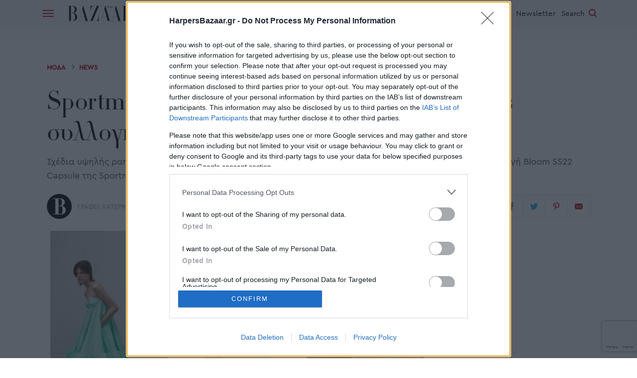

--- FILE ---
content_type: text/html; charset=utf-8
request_url: https://www.harpersbazaar.gr/moda/news/22869/ta-foremata---glupta-tis-sullogi-bloom-ss22-capsule-tis-sportmax
body_size: 35542
content:

<!doctype html>
<!--[if lt IE 7]>      <html class="no-js lt-ie9 lt-ie8 lt-ie7" lang="el"> <![endif]-->
<!--[if IE 7]>         <html class="no-js lt-ie9 lt-ie8" lang="el"> <![endif]-->
<!--[if IE 8]>         <html class="no-js lt-ie9" lang="el"> <![endif]-->
<!--[if gt IE 8]><!-->
<html class="no-js" lang="el">
<!--<![endif]-->
<head>


    
<script>var dataLayer = [{"dlVersion":1,"page":{"site":"Harper's Bazaar Greece","pageType":"Desktop","section":"ΑΡΘΡΑ","category":"ΜΟΔΑ","subcategory":"NEWS","keywords":["SPORTMAX","CAPSULE COLLECTION","ΓΥΝΑΙΚΕΙΑ ΦΟΡΕΜΑΤΑ"]}}];</script>    <style>
    #loader{border:12px solid #f3f3f3;border-radius:50%;border-top:12px solid #444;width:70px;height:70px;animation:spin 1s linear infinite}.centerpage{position:absolute;top:0;bottom:0;left:0;right:0;margin:auto}@media all{body{margin:0}header,main,nav,section{display:block}a{background-color:transparent}img{border:0}svg:not(:root){overflow:hidden}button{color:inherit;font:inherit;margin:0}button{overflow:visible}button{text-transform:none}button{-webkit-appearance:button;cursor:pointer}button::-moz-focus-inner{border:0;padding:0}@media print{*,:after,:before{color:#000!important;text-shadow:none!important;background:0 0!important;box-shadow:none!important}a,a:visited{text-decoration:underline}a[href]:after{content:" (" attr(href) ")"}img{page-break-inside:avoid}img{max-width:100%!important}h2,h3,p{orphans:3;widows:3}h2,h3{page-break-after:avoid}}a,body,div,h2,h3,header,iframe,img,li,nav,p,section,span,ul{margin:0;padding:0;border:0;font-size:100%;font:inherit;vertical-align:baseline}header,nav,section{display:block}body{line-height:1}ul{list-style:none}::selection{color:#fff;background-color:#000;text-shadow:none}::-moz-selection{color:#fff;background-color:#000;text-shadow:none}::-webkit-selection{color:#fff;background-color:#000;text-shadow:none}h2,h3{font-family:inherit;font-weight:300;color:#000}h2,h3{line-height:1.1}h2{margin-bottom:24px}h3{margin-bottom:12px}h2{font-size:46px}h3{font-size:34px}p{margin-bottom:24px;letter-spacing:0}ul{list-style-type:disc}ul{list-style-position:outside;padding-left:24px;margin-bottom:24px}@media only screen and (max-width:1170px){h2{font-size:38px}h3{font-size:29px}p{font-size:16px}h2,h3{line-height:1.1}p{line-height:1.6}}@media only screen and (max-width:670px){h2{font-size:28px}h3{font-size:21px}p{font-size:16px}h2,h3{line-height:1.1}p{line-height:1.6}}*,:after,:before{-webkit-box-sizing:border-box;-moz-box-sizing:border-box;box-sizing:border-box}body{width:100%;height:auto;margin:0;padding:0}body{font-family:Cera-Pro,sans-serif;font-size:16px;font-weight:400;line-height:1.6;color:#000;background-color:#fff;overflow:hidden;overflow-x:hidden;overflow-y:scroll;-webkit-tap-highlight-color:transparent}@media only screen and (max-width:1170px){body{-webkit-overflow-scrolling:touch}}button{font-family:inherit;font-size:inherit;line-height:inherit}img{vertical-align:middle;max-width:100%}a{color:#b30010;text-decoration:none}a:visited{color:#b30010}a:focus{outline:0}h2 a,h3 a,ul li a{font-size:inherit;line-height:inherit}button{display:inline-block;margin-bottom:12px;white-space:nowrap;vertical-align:middle;touch-action:manipulation;cursor:pointer;background-image:none;border:2px solid transparent;padding:9px 24px 8px 24px;-webkit-user-select:none;-moz-user-select:none;-ms-user-select:none;user-select:none;background-clip:padding-box;-webkit-transition:all .3s ease;transition:all .3s ease;font-size:16px;font-weight:700;line-height:1.6;text-align:center}button,button:active,button:focus{outline:0}button:visited{color:#b30010}button:active{background-image:none;outline:0;-webkit-transition:none;transition:none}.icon{display:inline-block;color:#000;fill:currentColor;height:1em;width:1em;line-height:1}.icon use{color:inherit;fill:currentColor}.text-center{text-align:center}ul.social{position:relative;width:auto;margin-top:0;margin-bottom:24px;padding-left:0;list-style:none;z-index:10;display:-webkit-inline-flex;display:inline-flex;-webkit-flex-direction:row;-ms-flex-direction:row;flex-direction:row;-webkit-flex-wrap:wrap;-ms-flex-wrap:wrap;flex-wrap:wrap;-ms-flex-pack:start;-webkit-justify-content:flex-start;justify-content:flex-start;-ms-flex-align:stretch;-webkit-align-items:stretch;align-items:stretch;-ms-flex-line-pack:stretch;-webkit-align-content:stretch;align-content:stretch}ul.social.full-width{width:100%}ul.social li{position:relative;display:inline-block;margin-right:8px;-ms-flex-order:0;-webkit-order:0;order:0;-webkit-flex-grow:0;-ms-flex-positive:0;flex-grow:0;-webkit-flex-shrink:1;-ms-flex-negative:1;flex-shrink:1;-webkit-flex-basis:auto;-ms-flex-preferred-size:auto;flex-basis:auto;-ms-flex-item-align:auto;-webkit-align-self:auto;align-self:auto}ul.social li:last-of-type{margin-right:0}ul.social li a{width:44px;height:44px;overflow:hidden;color:#4e4e4e;font-size:16px;border:1px solid;border-color:transparent;background-clip:padding-box;background-clip:border-box;display:-ms-flexbox;display:-webkit-flex;display:flex;-webkit-flex-direction:row;-ms-flex-direction:row;flex-direction:row;-webkit-flex-wrap:wrap;-ms-flex-wrap:wrap;flex-wrap:wrap;-ms-flex-pack:center;-webkit-justify-content:center;justify-content:center;-ms-flex-align:center;-webkit-align-items:center;align-items:center;-ms-flex-line-pack:stretch;-webkit-align-content:stretch;align-content:stretch}ul.social li a .icon{-webkit-flex-grow:0;-ms-flex-positive:0;flex-grow:0;-webkit-flex-shrink:1;-ms-flex-negative:1;flex-shrink:1;-webkit-flex-basis:auto;-ms-flex-preferred-size:auto;flex-basis:auto;color:inherit;line-height:inherit}main{position:relative;display:block;width:100%;height:auto;max-width:100%;background-color:#fff;-webkit-backface-visibility:hidden;-moz-backface-visibility:hidden;-ms-backface-visibility:hidden;-o-backface-visibility:hidden;backface-visibility:hidden}main{margin-top:0;margin-right:auto;margin-bottom:0;margin-left:auto}main{padding-top:0;padding-right:0;padding-bottom:0;padding-left:0}main section{position:relative;display:block;width:100%;height:auto;max-width:1140px;background-color:#fff}main section{margin-top:0;margin-right:auto;margin-bottom:0;margin-left:auto}main section{padding-top:24px;padding-right:24px;padding-bottom:24px;padding-left:24px}@media only screen and (max-width:670px){main section{padding-top:12px;padding-right:12px;padding-bottom:12px;padding-left:12px}}.item{position:relative;width:100%;height:auto}.item img{width:100%;height:auto}.item{margin-top:0;margin-right:0;margin-bottom:24px;margin-left:0}.item-image{position:relative;display:block;width:100%;height:auto;margin:0;padding:0}.item-image a{position:relative;display:block;width:100%;height:auto;overflow:hidden;cursor:pointer}.item-image a::before{content:"";position:absolute;top:0;right:auto;bottom:auto;left:0;display:block;width:100%;height:100%;background-color:rgba(179,0,16,.1);-webkit-transition:opacity .3s ease;transition:opacity .3s ease;opacity:0;z-index:5}.item-content{position:relative;text-align:left;z-index:10;background-color:#fff}.item-content.text-center{text-align:center}.item .item-content{padding-top:15px;padding-right:0;padding-bottom:0;padding-left:0}@media only screen and (max-width:670px){.item .item-content{padding-top:12px;padding-right:24px;padding-bottom:0;padding-left:24px}}.category-date{position:relative;width:100%;height:auto;margin:0 0 12px;display:-ms-flexbox;display:-webkit-flex;display:flex;-webkit-flex-direction:row;-ms-flex-direction:row;flex-direction:row;-webkit-flex-wrap:wrap;-ms-flex-wrap:wrap;flex-wrap:wrap;-ms-flex-pack:start;-webkit-justify-content:flex-start;justify-content:flex-start;-ms-flex-align:stretch;-webkit-align-items:stretch;align-items:stretch;-ms-flex-line-pack:stretch;-webkit-align-content:stretch;align-content:stretch}.item-content.text-center .category-date{-ms-flex-pack:center;-webkit-justify-content:center;justify-content:center}.category-date .category,.category-date .date{position:relative;display:inline-block;vertical-align:top;width:auto;height:auto;font-size:14px}.category-date .date{color:#8e8e8e}.category-date .category{color:#b30010;margin-right:8px;-webkit-transition:color .3s ease;transition:color .3s ease}.category-date{font-weight:500}.category-date{text-transform:uppercase}@media only screen and (max-width:1170px){.category-date .category,.category-date .date{font-size:13px}}@media only screen and (max-width:670px){.category-date{margin-bottom:0 0 8px}}@media only screen and (max-width:670px){.category-date .category,.category-date .date{font-size:11px}}.item-description{position:relative;padding:0;margin:0}.item-description h2,.item-description h3{position:relative;display:block;width:100%;height:auto;color:#000}.item-description h2 a,.item-description h3 a{color:inherit;-webkit-transition:color .3s ease;transition:color .3s ease}.item-description p{color:#000}.item-description h2,.item-description h3{font-family:Didot,Georgia,Times,serif}.item-description h2,.item-description h3{font-weight:400}@media only screen and (max-width:670px){.item .item-description h2,.item .item-description h3{margin-bottom:12px}}@media only screen and (max-width:670px){.item .item-description h2,.item .item-description h3{margin-bottom:12px}}.item-content .author{display:inline-block;font-size:13px;color:#8e8e8e;text-transform:uppercase;-webkit-transition:color .3s ease;transition:color .3s ease;cursor:pointer}.item-content .author span{color:#8e8e8e}@media only screen and (max-width:670px){.item-content .author{font-size:10px}}.item.top-story .item-content{width:100%;margin:0 auto}.item.top-story .item-content .item-description h2{text-transform:none}.item.top-story .item-content{max-width:90%}.item.top-story .item-content{padding:24px 48px}@media only screen and (max-width:1170px){.item.top-story .item-content{max-width:inherit}}@media only screen and (max-width:1170px){.item.top-story .item-content{padding:24px 24px 0}}@media only screen and (max-width:670px){.item.top-story .item-content{max-width:100%}}@media only screen and (max-width:670px){.item.top-story .item-content{padding:24px 0 0}}#main section .item:last-of-type{margin-bottom:0}.grid{position:relative;width:100%;height:auto;margin:0;display:-ms-flexbox;display:-webkit-flex;display:flex;-webkit-flex-direction:row;-ms-flex-direction:row;flex-direction:row;-webkit-flex-wrap:wrap;-ms-flex-wrap:wrap;flex-wrap:wrap;-ms-flex-pack:start;-webkit-justify-content:flex-start;justify-content:flex-start;-ms-flex-align:stretch;-webkit-align-items:stretch;align-items:stretch;-ms-flex-line-pack:stretch;-webkit-align-content:stretch;align-content:stretch}.grid>*{display:inline-block;vertical-align:top;width:auto;height:auto}.grid .item,.grid>*{-webkit-flex-grow:1;-ms-flex-positive:1;flex-grow:1;-webkit-flex-shrink:1;-ms-flex-negative:1;flex-shrink:1;-webkit-flex-basis:0;-ms-flex-preferred-size:0;flex-basis:0;-ms-flex-order:0;-webkit-order:0;order:0;-ms-flex-item-align:auto;-webkit-align-self:auto;align-self:auto;border-right:none}.grid .item .item-content,.grid>* .item-content{background-color:transparent}.grid .item:last-of-type,.grid>:last-of-type{margin-right:0}.grid .item,.grid>*{margin-bottom:24px}@media only screen and (max-width:670px){.grid .item,.grid>*{margin-bottom:12px}}@media only screen and (max-width:670px){.grid .item,.grid>*{padding-bottom:12px}}@media only screen and (max-width:1170px){.grid.horizontal-scroll-mq{width:auto;-ms-flex-pack:none;-webkit-flex-wrap:nowrap;-ms-flex-wrap:nowrap;flex-wrap:nowrap;overflow:hidden;overflow-x:auto;-webkit-overflow-scrolling:touch;-ms-overflow-style:-ms-autohiding-scrollbar;padding-left:24px}.grid.horizontal-scroll-mq::-webkit-scrollbar{width:0;background:0 0;display:none}.grid.horizontal-scroll-mq>*{-webkit-flex-grow:0;-ms-flex-positive:0;flex-grow:0;-webkit-flex-shrink:0;-ms-flex-negative:0;flex-shrink:0;-webkit-flex-basis:320px;-ms-flex-preferred-size:320px;flex-basis:320px;max-width:320px;margin-right:24px;margin-bottom:24px}.grid.horizontal-scroll-mq>:last-of-type{-webkit-flex-basis:344px;-ms-flex-preferred-size:344px;flex-basis:344px;max-width:344px;padding-right:24px;margin-right:0}}@media only screen and (max-width:670px){.grid.horizontal-scroll-mq{padding-left:12px}.grid.horizontal-scroll-mq>*{-webkit-flex-basis:300px;-ms-flex-preferred-size:300px;flex-basis:300px;max-width:300px;margin-right:12px}.grid.horizontal-scroll-mq>:last-of-type{-webkit-flex-basis:312px;-ms-flex-preferred-size:312px;flex-basis:312px;max-width:312px;padding-right:12px}}.marquee-media{position:relative;display:block;width:100%;height:200px;background-color:#fff;z-index:50}@media only screen and (max-width:1170px){.marquee-media{height:100px}}@media only screen and (max-width:670px){.marquee-media{height:70px}}.marquee-inner{position:relative;display:block;width:100%;height:100%;-webkit-background-size:cover;-moz-background-size:cover;-ms-background-size:cover;-o-background-size:cover;background-size:cover;background-position:center center;background-repeat:no-repeat;display:-ms-flexbox;display:-webkit-flex;display:flex;-webkit-flex-direction:row;-ms-flex-direction:row;flex-direction:row;-webkit-flex-wrap:wrap;-ms-flex-wrap:wrap;flex-wrap:wrap;-ms-flex-pack:center;-webkit-justify-content:center;justify-content:center;-ms-flex-align:center;-webkit-align-items:center;align-items:center;-ms-flex-line-pack:stretch;-webkit-align-content:stretch;align-content:stretch}.marquee-logo{position:relative;display:inline-block;vertical-align:middle;-webkit-flex-grow:0;-ms-flex-positive:0;flex-grow:0;-webkit-flex-shrink:1;-ms-flex-negative:1;flex-shrink:1;-webkit-flex-basis:auto;-ms-flex-preferred-size:auto;flex-basis:auto;color:#fff;z-index:10}.marquee-logo:focus,.marquee-logo:hover,.marquee-logo:visited{color:#fff}.marquee-logo .icon{display:block;color:inherit;font-size:653px;height:159px}@media only screen and (max-width:1170px){.marquee-logo .icon{font-size:370px;height:90px}}@media only screen and (max-width:670px){.marquee-logo .icon{font-size:220px;height:55px}}header{position:-webkit-sticky;position:sticky;transform:translate(0,0);transform:translate3d(0,0,0);top:0;width:100%;height:54px;margin:0 auto;will-change:position;background-color:#f4f4f4;z-index:200}.header-inner{position:relative;width:100%;height:auto;max-width:1140px;margin:0 auto;padding:0;display:-ms-flexbox;display:-webkit-flex;display:flex;-webkit-flex-direction:row;-ms-flex-direction:row;flex-direction:row;-webkit-flex-wrap:wrap;-ms-flex-wrap:wrap;flex-wrap:wrap;-ms-flex-pack:start;-webkit-justify-content:flex-start;justify-content:flex-start;-ms-flex-align:stretch;-webkit-align-items:stretch;align-items:stretch;-ms-flex-line-pack:stretch;-webkit-align-content:stretch;align-content:stretch}.controls-nav{position:relative;display:inline-block;width:auto;height:54px;z-index:10;display:-ms-flexbox;display:-webkit-flex;display:flex;-webkit-flex-direction:row;-ms-flex-direction:row;flex-direction:row;-webkit-flex-wrap:wrap;-ms-flex-wrap:wrap;flex-wrap:wrap;-ms-flex-pack:start;-webkit-justify-content:flex-start;justify-content:flex-start;-ms-flex-align:stretch;-webkit-align-items:stretch;align-items:stretch;-ms-flex-line-pack:stretch;-webkit-align-content:stretch;align-content:stretch}.controls-nav.left{-webkit-flex-grow:1;-ms-flex-positive:1;flex-grow:1;-webkit-flex-shrink:1;-ms-flex-negative:1;flex-shrink:1;-webkit-flex-basis:0;-ms-flex-preferred-size:0;flex-basis:0}.controls-nav.right{-webkit-flex-grow:0;-ms-flex-positive:0;flex-grow:0;-webkit-flex-shrink:1;-ms-flex-negative:1;flex-shrink:1;-webkit-flex-basis:auto;-ms-flex-preferred-size:auto;flex-basis:auto}@media only screen and (max-width:670px){.controls-nav.right{-webkit-flex-basis:54px;-ms-flex-preferred-size:54px;flex-basis:54px;max-width:54px}}.trigger-nav{position:relative;-webkit-flex-grow:0;-ms-flex-positive:0;flex-grow:0;-webkit-flex-shrink:1;-ms-flex-negative:1;flex-shrink:1;-webkit-flex-basis:54px;-ms-flex-preferred-size:54px;flex-basis:54px;max-width:54px;height:54px;padding:0;margin:0;margin-right:12px;background-color:transparent}.trigger-nav .icon{position:absolute;top:50%;right:auto;bottom:auto;left:50%;-webkit-transform:translate(-50%,-50%);transform:translate(-50%,-50%);display:block;width:22px;height:22px}.trigger-nav .icon .line{position:absolute;top:50%;right:auto;bottom:auto;left:0;-webkit-transform:translate(0,-50%);transform:translate(0,-50%);display:block;width:100%;height:2px;background-color:#b30010}.trigger-nav .icon .line:first-of-type{margin-top:-6px}.trigger-nav .icon .line:last-of-type{margin-top:6px}@media only screen and (min-width:1171px){.trigger-nav .icon .line{-webkit-transition:background-color .3s ease;transition:background-color .3s ease}}@media only screen and (max-width:670px){.trigger-nav{margin-right:0}}a.main-logo{position:relative;display:inline-block;width:auto;height:54px;-webkit-flex-grow:0;-ms-flex-positive:0;flex-grow:0;-webkit-flex-shrink:1;-ms-flex-negative:1;flex-shrink:1;-webkit-flex-basis:auto;-ms-flex-preferred-size:auto;flex-basis:auto;color:#000}a.main-logo .icon{font-size:131px;height:100%;color:inherit}@media only screen and (min-width:1171px){a.main-logo{-webkit-transition:color .3s ease;transition:color .3s ease;margin-right:24px}}@media only screen and (max-width:670px){a.main-logo{-webkit-flex-grow:1;-ms-flex-positive:1;flex-grow:1;-webkit-flex-shrink:1;-ms-flex-negative:1;flex-shrink:1;-webkit-flex-basis:0;-ms-flex-preferred-size:0;flex-basis:0;text-align:center}a.main-logo .icon{font-size:150px}}.navigation{position:relative;display:inline-block;-webkit-flex-grow:0;-ms-flex-positive:0;flex-grow:0;-webkit-flex-shrink:1;-ms-flex-negative:1;flex-shrink:1;-webkit-flex-basis:auto;-ms-flex-preferred-size:auto;flex-basis:auto;display:-ms-flexbox;display:-webkit-flex;display:flex;-webkit-flex-direction:row;-ms-flex-direction:row;flex-direction:row;-webkit-flex-wrap:wrap;-ms-flex-wrap:wrap;flex-wrap:wrap;-ms-flex-pack:center;-webkit-justify-content:center;justify-content:center;-ms-flex-align:stretch;-webkit-align-items:stretch;align-items:stretch;-ms-flex-line-pack:stretch;-webkit-align-content:stretch;align-content:stretch}.navigation a{position:relative;display:inline-block;padding:0 12px;cursor:pointer;height:54px;overflow:hidden;-webkit-flex-grow:0;-ms-flex-positive:0;flex-grow:0;-webkit-flex-shrink:1;-ms-flex-negative:1;flex-shrink:1;-webkit-flex-basis:auto;-ms-flex-preferred-size:auto;flex-basis:auto;-ms-flex-order:0;-webkit-order:0;order:0;-ms-flex-item-align:auto;-webkit-align-self:auto;align-self:auto;font-size:15px;color:#000;line-height:57px;font-weight:500;text-transform:uppercase}@media only screen and (min-width:1171px){.navigation a{-webkit-transition:color .3s ease;transition:color .3s ease}}@media only screen and (max-width:1170px){.navigation{display:none}}.controls-nav .connect p,.controls-nav .newsletter,.controls-nav a.trigger-search{position:relative;font-size:15px;line-height:54px;color:#000;font-weight:400}.controls-nav .connect{position:relative;display:inline-block;-webkit-flex-grow:0;-ms-flex-positive:0;flex-grow:0;-webkit-flex-shrink:1;-ms-flex-negative:1;flex-shrink:1;-webkit-flex-basis:auto;-ms-flex-preferred-size:auto;flex-basis:auto;margin-right:12px;cursor:pointer}.controls-nav .connect p{margin-bottom:0}.controls-nav .connect .submenu{display:inline-block;height:100%;display:-webkit-inline-flex;display:inline-flex;-webkit-flex-direction:row;-ms-flex-direction:row;flex-direction:row;-webkit-flex-wrap:wrap;-ms-flex-wrap:wrap;flex-wrap:wrap;-ms-flex-pack:start;-webkit-justify-content:flex-start;justify-content:flex-start;-ms-flex-align:stretch;-webkit-align-items:stretch;align-items:stretch;-ms-flex-line-pack:center;-webkit-align-content:center;align-content:center}.controls-nav .connect .submenu .social{margin-bottom:0}.controls-nav .connect .submenu .social li{margin-right:12px}.controls-nav .connect .submenu .social li:last-of-type{margin-right:0}@media only screen and (min-width:1171px){.controls-nav .connect .submenu{position:absolute;top:0;right:0;bottom:auto;left:auto;width:220px;height:100%;opacity:0;visibility:hidden;-ms-flex-align:end;-webkit-align-items:flex-end;align-items:flex-end}.controls-nav .connect .submenu .social{-ms-flex-pack:end;-webkit-justify-content:flex-end;justify-content:flex-end}.controls-nav .connect .submenu .social li a{-webkit-transition:color .3s ease;transition:color .3s ease}}@media only screen and (max-width:1170px){.controls-nav .connect p{display:none}.controls-nav .connect .submenu{position:relative;width:100%}.controls-nav .connect .submenu .social li{margin-right:0}}@media only screen and (max-width:670px){.controls-nav .connect{display:none}}.controls-nav .newsletter{-webkit-flex-grow:0;-ms-flex-positive:0;flex-grow:0;-webkit-flex-shrink:1;-ms-flex-negative:1;flex-shrink:1;-webkit-flex-basis:auto;-ms-flex-preferred-size:auto;flex-basis:auto;margin-right:12px}@media only screen and (min-width:1171px){.controls-nav .newsletter{-webkit-transition:color .3s ease;transition:color .3s ease}}@media only screen and (max-width:670px){.controls-nav .newsletter{display:none}}.trigger-search{display:inline-block;-webkit-flex-grow:0;-ms-flex-positive:0;flex-grow:0;-webkit-flex-shrink:1;-ms-flex-negative:1;flex-shrink:1;-webkit-flex-basis:auto;-ms-flex-preferred-size:auto;flex-basis:auto;background-color:transparent;margin-bottom:0;cursor:pointer;display:-ms-flexbox;display:-webkit-flex;display:flex;-webkit-flex-direction:row;-ms-flex-direction:row;flex-direction:row;-webkit-flex-wrap:wrap;-ms-flex-wrap:wrap;flex-wrap:wrap;-ms-flex-pack:center;-webkit-justify-content:center;justify-content:center;-ms-flex-align:center;-webkit-align-items:center;align-items:center;-ms-flex-line-pack:stretch;-webkit-align-content:stretch;align-content:stretch}.trigger-search span.icon{position:relative;display:inline-block;width:20px;height:20px;-webkit-transform:rotate(-45deg);transform:rotate(-45deg);-webkit-transform-origin:center center;transform-origin:center center;margin:0 8px;-webkit-flex-grow:0;-ms-flex-positive:0;flex-grow:0;-webkit-flex-shrink:1;-ms-flex-negative:1;flex-shrink:1;-webkit-flex-basis:auto;-ms-flex-preferred-size:auto;flex-basis:auto;-ms-flex-order:0;-webkit-order:0;order:0;-ms-flex-item-align:auto;-webkit-align-self:auto;align-self:auto}.trigger-search span.icon::after,.trigger-search span.icon::before{content:"";position:absolute;left:50%;-webkit-transform:translate(-50%,0);transform:translate(-50%,0)}.trigger-search span.icon::after{top:0;width:14px;height:14px;-webkit-border-radius:50%;-moz-border-radius:50%;border-radius:50%;background-clip:padding-box;border:2px solid #b30010}.trigger-search span.icon::before{bottom:0;width:2px;height:8px;background-color:#b30010}@media only screen and (min-width:1171px){.controls-nav .trigger-search span.icon::after,.controls-nav .trigger-search span.icon::before{-webkit-transition:all .3s ease;transition:all .3s ease}}@media only screen and (max-width:1170px){.trigger-search span.text{display:none}.trigger-search span.icon{margin:0 24px 0 12px}}@media only screen and (max-width:670px){.trigger-search{width:100%}.trigger-search span.icon{margin:0}}@media only screen and (min-width:1171px){#slider-top-articles{padding-top:0;padding-left:0;padding-right:0}}#slider-top-articles .item{margin-right:0;margin-bottom:0;counter-increment:step-counter}#slider-top-articles .item .item-content .item-description{display:-ms-flexbox;display:-webkit-flex;display:flex;-webkit-flex-direction:row;-ms-flex-direction:row;flex-direction:row;-webkit-flex-wrap:wrap;-ms-flex-wrap:wrap;flex-wrap:wrap;-ms-flex-pack:start;-webkit-justify-content:flex-start;justify-content:flex-start;-ms-flex-align:stretch;-webkit-align-items:stretch;align-items:stretch;-ms-flex-line-pack:stretch;-webkit-align-content:stretch;align-content:stretch}#slider-top-articles .item .item-content .item-description::before{content:counter(step-counter);position:relative;display:inline-block;-webkit-flex-grow:0;-ms-flex-positive:0;flex-grow:0;-webkit-flex-shrink:1;-ms-flex-negative:1;flex-shrink:1;-webkit-flex-basis:32px;-ms-flex-preferred-size:32px;flex-basis:32px;max-width:32px;height:32px;-webkit-border-radius:50%;-moz-border-radius:50%;border-radius:50%;background-clip:padding-box;border:1px solid #8e8e8e;font-size:18px;color:#4e4e4e;line-height:29px;font-weight:500;text-align:center}#slider-top-articles .item .item-content .item-description h3{position:relative;display:inline-block;vertical-align:top;width:auto;height:auto;padding:0 12px 0 8px;margin-bottom:0;-webkit-flex-grow:1;-ms-flex-positive:1;flex-grow:1;-webkit-flex-shrink:1;-ms-flex-negative:1;flex-shrink:1;-webkit-flex-basis:0;-ms-flex-preferred-size:0;flex-basis:0;font-family:Cera-Pro,sans-serif;font-size:14px;line-height:1.2em;color:#282828}@media only screen and (max-width:1170px){#slider-top-articles{overflow:hidden;padding-left:0;padding-right:0}}@media only screen and (max-width:670px){#slider-top-articles .item .item-content{padding-top:16px}#slider-top-articles .item .item-content .item-description::before{-webkit-flex-basis:30px;-ms-flex-preferred-size:30px;flex-basis:30px;max-width:30px;height:30px;font-size:17px;line-height:30px}#slider-top-articles .item .item-content .item-description h3{font-size:16px}}section.advertising-banner::before{content:"";position:absolute;top:0;right:auto;bottom:auto;left:50%;display:block;width:100vw;height:100%;-webkit-transform:translate(-50%,0);transform:translate(-50%,0);border-top:1px solid #f4f4f4;border-bottom:1px solid #f4f4f4;background-color:#f9f9f9}section.advertising-banner .banner-container{position:relative;display:block;width:auto;height:auto;margin:auto;text-align:center}@media only screen and (min-width:1171px){section.advertising-banner{padding-top:12px;padding-bottom:12px}}@media only screen and (min-width:1171px){.item-description h2+p{font-size:17px;margin-top:-15px}.item-description h2,.item-description h3{text-shadow:#333 .1px 0 0}}@media only screen and (max-width:1170px){.item-description h2+p{display:none}}@media only screen and (max-width:670px){.grid.horizontal-scroll-mq .item .item-content{padding-left:0;padding-right:0}}@media only screen and (min-width:1171px){.item.top-story h2{font-size:50px}}@media only screen and (max-width:670px){.marquee-media+header a.main-logo{display:none}.marquee-media+header .navigation{display:inline-block;-webkit-flex-grow:1;-ms-flex-positive:1;flex-grow:1;-webkit-flex-shrink:1;-ms-flex-negative:1;flex-shrink:1;-webkit-flex-basis:0;-ms-flex-preferred-size:0;flex-basis:0;text-align:center}.marquee-media+header .navigation a{font-size:14px;padding:0 8px}.marquee-media+header .navigation a:nth-child(n+4){display:none}}}/*! CSS Used keyframes */@keyframes spin{100%{transform:rotate(360deg)}}/*! CSS Used fontfaces */@font-face{font-family:Cera-Pro;src:url(https://www.harpersbazaar.gr/Content/fonts/cera/hinted-CeraPro-Regular.eot);src:url(https://www.harpersbazaar.gr/Content/fonts/cera/hinted-CeraPro-Regular.eot#iefix) format("embedded-opentype"),url(https://www.harpersbazaar.gr/Content/fonts/cera/hinted-CeraPro-Regular.woff2) format("woff2"),url(https://www.harpersbazaar.gr/Content/fonts/cera/hinted-CeraPro-Regular.woff) format("woff"),url(https://www.harpersbazaar.gr/Content/fonts/cera/hinted-CeraPro-Regular.svg#CeraPro-Regular) format("svg");font-weight:400;font-style:normal;font-display:swap}@font-face{font-family:Cera-Pro;src:url(https://www.harpersbazaar.gr/Content/fonts/cera/hinted-CeraPro-Medium.eot);src:url(https://www.harpersbazaar.gr/Content/fonts/cera/hinted-CeraPro-Medium.eot#iefix) format("embedded-opentype"),url(https://www.harpersbazaar.gr/Content/fonts/cera/hinted-CeraPro-Medium.woff2) format("woff2"),url(https://www.harpersbazaar.gr/Content/fonts/cera/hinted-CeraPro-Medium.woff) format("woff"),url(https://www.harpersbazaar.gr/Content/fonts/cera/hinted-CeraPro-Medium.svg#CeraPro-Medium) format("svg");font-weight:500;font-style:normal;font-display:swap}@font-face{font-family:Cera-Pro;src:url(https://www.harpersbazaar.gr/Content/fonts/cera/hinted-CeraPro-Italic.eot);src:url(https://www.harpersbazaar.gr/Content/fonts/cera/hinted-CeraPro-Italic.eot#iefix) format("embedded-opentype"),url(https://www.harpersbazaar.gr/Content/fonts/cera/hinted-CeraPro-Italic.woff2) format("woff2"),url(https://www.harpersbazaar.gr/Content/fonts/cera/hinted-CeraPro-Italic.woff) format("woff"),url(https://www.harpersbazaar.gr/Content/fonts/cera/hinted-CeraPro-Italic.svg#CeraPro-Italic) format("svg");font-weight:400;font-style:italic;font-display:swap}@font-face{font-family:Cera-Pro;src:url(https://www.harpersbazaar.gr/Content/fonts/cera/hinted-CeraPro-MediumItalic.eot);src:url(https://www.harpersbazaar.gr/Content/fonts/cera/hinted-CeraPro-MediumItalic.eot#iefix) format("embedded-opentype"),url(https://www.harpersbazaar.gr/Content/fonts/cera/hinted-CeraPro-MediumItalic.woff2) format("woff2"),url(https://www.harpersbazaar.gr/Content/fonts/cera/hinted-CeraPro-MediumItalic.woff) format("woff"),url(https://www.harpersbazaar.gr/Content/fonts/cera/hinted-CeraPro-MediumItalic.svg#CeraPro-MediumItalic) format("svg");font-weight:500;font-style:italic;font-display:swap}@font-face{font-family:Didot;src:url(https://www.harpersbazaar.gr/Content/fonts/didot/hinted-DidotGreek-HTF-L42-Light.eot);src:url(https://www.harpersbazaar.gr/Content/fonts/didot/hinted-DidotGreek-HTF-L42-Light.eot#iefix) format("embedded-opentype"),url(https://www.harpersbazaar.gr/Content/fonts/didot/hinted-DidotGreek-HTF-L42-Light.woff2) format("woff2"),url(https://www.harpersbazaar.gr/Content/fonts/didot/hinted-DidotGreek-HTF-L42-Light.woff) format("woff"),url(https://www.harpersbazaar.gr/Content/fonts/didot/hinted-DidotGreek-HTF-L42-Light.svg#DidotGreek-HTF-L42-Light) format("svg");font-weight:400;font-style:normal;font-display:swap}@font-face{font-family:Didot;src:url(https://www.harpersbazaar.gr/Content/fonts/didot/hinted-DidotGreek-HTF-B11-Bold.eot);src:url(https://www.harpersbazaar.gr/Content/fonts/didot/hinted-DidotGreek-HTF-B11-Bold.eot#iefix) format("embedded-opentype"),url(https://www.harpersbazaar.gr/Content/fonts/didot/hinted-DidotGreek-HTF-B11-Bold.woff2) format("woff2"),url(https://www.harpersbazaar.gr/Content/fonts/didot/hinted-DidotGreek-HTF-B11-Bold.woff) format("woff"),url(https://www.harpersbazaar.gr/Content/fonts/didot/hinted-DidotGreek-HTF-B11-Bold.svg#DidotGreek-HTF-B11-Bold) format("svg");font-weight:700;font-style:normal;font-display:swap}
        #side-navigation {visibility:hidden;}
</style>



    

    <script>
        var reconsent = window.localStorage.getItem('reconsent4');
        if (!reconsent) {
            window.localStorage.clear();
            window.localStorage.setItem('reconsent4', 'enforced');
            (function () {
                var cookies = document.cookie.split("; ");
                for (var c = 0; c < cookies.length; c++) {
                    var d = window.location.hostname.split(".");
                    while (d.length > 0) {
                        var cookieBase = encodeURIComponent(cookies[c].split(";")[0].split("=")[0]) + '=; expires=Thu, 01-Jan-1970 00:00:01 GMT; domain=' + d.join('.') + ' ;path=';
                        var p = location.pathname.split('/');
                        document.cookie = cookieBase + '/';
                        while (p.length > 0) {
                            document.cookie = cookieBase + p.join('/');
                            p.pop();
                        };
                        d.shift();
                    }
                }
            })();
        }
    </script>

    <script>
        window.onerror = function (msg, url, lineNo, columnNo, error) {
            return true;
        }
    </script>

    <script>
        window['gtag_enable_tcf_support'] = true; // SEE THIS: https://support.google.com/analytics/answer/10022331?hl=en
    </script>
    
    <script async src="https://www.googletagmanager.com/gtag/js?id=G-QDCFV4YT59"></script>
    <script>
        window.dataLayer = window.dataLayer || [];
        function gtag() { dataLayer.push(arguments); }
        gtag('consent', 'default', {
            'analytics_storage': 'granted',
            'ad_storage': 'granted',
            'wait_for_update': 1500
        });
        gtag('js', new Date());

        gtag('config', 'G-QDCFV4YT59');
    </script>
    


    
    <script>
        (function (w, d, s, l, i) {
            w[l] = w[l] || []; w[l].push({
                'gtm.start':
                    new Date().getTime(), event: 'gtm.js'
            }); var f = d.getElementsByTagName(s)[0],
                j = d.createElement(s), dl = l != 'dataLayer' ? '&l=' + l : ''; j.async = true; j.src =
                    'https://www.googletagmanager.com/gtm.js?id=' + i + dl; f.parentNode.insertBefore(j, f);
        })(window, document, 'script', 'dataLayer', 'GTM-M75XJPS');
    </script>



    <script>var IsArticlePage = 0;</script>

    
    <meta charset="utf-8">
    <meta property="fb:pages" content="115263876518141" />
    <meta http-equiv="X-UA-Compatible" content="IE=edge,chrome=1">
    <meta name="viewport" content="width=device-width, initial-scale=1">
    <title>Sportmax: Τα φορέματα - γλυπτά της συλλογή Bloom SS22 Capsule</title>
    <meta name="robots" content="index,follow" />
    <meta name="Googlebot" content="index,follow" />
    <meta name="MSNbot" content="index,follow" />
    <meta name="Slurp" content="index,follow" />
        <meta name="description" content="Σχέδια υψηλής ραπτικής συναντούν tech υλικά στα τέσσερα &quot;ολάνθιστα&quot; φορέματα που συνθέτουν τη συλλογή Bloom SS22 Capsule της Sportmax." />
                <link rel="canonical" href="https://www.harpersbazaar.gr/moda/news/22869/ta-foremata---glupta-tis-sullogi-bloom-ss22-capsule-tis-sportmax" />
                <meta property="og:locale" content="el_GR" />
    <meta property="og:site_name" content="Harpersbazaar.gr" />
    <meta property="og:url" content="https://www.harpersbazaar.gr/moda/news/22869/ta-foremata---glupta-tis-sullogi-bloom-ss22-capsule-tis-sportmax" />
    <meta property="og:image" content="https://www.harpersbazaar.gr/Content/ImagesDatabase/fbc/1200x630/pad/both/61/618faa5f197145b9bbde58165d55c310.jpg" />
    <meta name="twitter:image" content="https://www.harpersbazaar.gr/Content/ImagesDatabase/fbc/1200x630/pad/both/61/618faa5f197145b9bbde58165d55c310.jpg" />
    <meta property="og:image:type" content="image/jpeg" />
    <meta property="og:image:width" content="1200" />
    <meta property="og:image:height" content="630" />
    <meta property="og:title" content="Sportmax | Τα υπέροχα φορέματα - γλυπτά της συλλογής Bloom SS22 Capsule" />
    <meta name="twitter:title" content="Sportmax | Τα υπέροχα φορέματα - γλυπτά της συλλογής Bloom SS22 Capsule" />
    <meta property="og:description" content="Σχέδια υψηλής ραπτικής συναντούν tech υλικά στα τέσσερα &amp;quot;ολάνθιστα&amp;quot; φορέματα που συνθέτουν τη συλλογή Bloom SS22 Capsule της Sportmax." />
    <meta name="twitter:description" content="Σχέδια υψηλής ραπτικής συναντούν tech υλικά στα τέσσερα &amp;quot;ολάνθιστα&amp;quot; φορέματα που συνθέτουν τη συλλογή Bloom SS22 Capsule της Sportmax.">
    <meta property="og:type" content="article" />
    <meta property="fb:app_id" content="115263876518141" />
<meta name="twitter:card" content="summary_large_image" />
<meta name="twitter:site" content="@HarpersBazaargr" />
    <link rel="shortcut icon" type="image/x-icon" href="/content/favicons/favicon.ico" />
    <link rel="apple-touch-icon" sizes="180x180" href="/content/favicons/apple-touch-icon.png">
    <link rel="shortcut icon" type="image/png" sizes="32x32" href="/content/favicons/favicon-32x32.png">
    <link rel="shortcut icon" type="image/png" sizes="16x16" href="/content/favicons/favicon-16x16.png">
    <link rel="manifest" href="/content/favicons/site.webmanifest">
    <link rel="mask-icon" href="/content/favicons/safari-pinned-tab.svg" color="#000000">
    <meta name="apple-mobile-web-app-title" content="Harpers Bazaar">
    <meta name="application-name" content="Harpers Bazaar">
    <meta name="msapplication-TileColor" content="#000000">
    <meta name="theme-color" content="#ffffff">

    
    <link rel="amphtml" href="https://www.harpersbazaar.gr/moda/news/22869/ta-foremata---glupta-tis-sullogi-bloom-ss22-capsule-tis-sportmax?amp=true" />

    
    

    <script type="application/ld+json">
        {"@context":"http://schema.org","@type":"NewsArticle","@id":"https://www.harpersbazaar.gr/moda/news/22869/ta-foremata---glupta-tis-sullogi-bloom-ss22-capsule-tis-sportmax","description":"Σχέδια υψηλής ραπτικής συναντούν tech υλικά στα τέσσερα \"ολάνθιστα\" φορέματα που συνθέτουν τη συλλογή Bloom SS22 Capsule της Sportmax.","image":["https://www.harpersbazaar.gr/Content/ImagesDatabase/p/750x422/crop/both/61/618faa5f197145b9bbde58165d55c310.jpg","https://www.harpersbazaar.gr/Content/ImagesDatabase/p/696x522/crop/both/61/618faa5f197145b9bbde58165d55c310.jpg","https://www.harpersbazaar.gr/Content/ImagesDatabase/p/696x696/crop/both/61/618faa5f197145b9bbde58165d55c310.jpg"],"mainEntityOfPage":{"@context":"http://schema.org","@type":"WebPage","url":"https://www.harpersbazaar.gr/moda/news/22869/ta-foremata---glupta-tis-sullogi-bloom-ss22-capsule-tis-sportmax"},"url":"https://www.harpersbazaar.gr/moda/news/22869/ta-foremata---glupta-tis-sullogi-bloom-ss22-capsule-tis-sportmax","alternativeHeadline":"Sportmax | Τα υπέροχα φορέματα - γλυπτά της συλλογής Bloom SS22 Capsule","author":{"@context":"http://schema.org","@type":"Organization","name":"HarpersBazaar.gr","alternateName":"Harper's BAZAAR - Greece","sameAs":["https://www.facebook.com/harpersbazaar.gr/","https://twitter.com/HarpersBazaargr","https://www.instagram.com/harpersbazaargreece/"],"url":"https://www.harpersbazaar.gr/","address":{"@context":"http://schema.org","@type":"PostalAddress","email":"info@harpersbazaar.gr","addressCountry":"Greece","addressLocality":"Αθήνα","addressRegion":"GR","postalCode":"151 25","streetAddress":"Λεωφόρος Κηφισίας 40"},"contactPoint":{"@context":"http://schema.org","@type":"ContactPoint","areaServed":"GR","contactType":"customer service","telephone":"+30-210-6154200"},"logo":{"@context":"http://schema.org","@type":"ImageObject","url":"https://www.harpersbazaar.gr/content/images/logos/logo-310x310.png","height":310,"width":310}},"dateCreated":"2022-05-09T10:44:00+03:00","dateModified":"2022-05-09T14:56:36.98+03:00","datePublished":"2022-05-09T10:44:00+03:00","genre":"Μόδα","headline":"Sportmax | Τα υπέροχα φορέματα - γλυπτά της συλλογής Bloom SS22 Capsule","keywords":"Sportmax,capsule collection,γυναικεία φορέματα","publisher":{"@context":"http://schema.org","@type":"Organization","name":"HarpersBazaar.gr","alternateName":"Harper's BAZAAR - Greece","sameAs":["https://www.facebook.com/harpersbazaar.gr/","https://twitter.com/HarpersBazaargr","https://www.instagram.com/harpersbazaargreece/"],"url":"https://www.harpersbazaar.gr/","address":{"@context":"http://schema.org","@type":"PostalAddress","email":"info@harpersbazaar.gr","addressCountry":"Greece","addressLocality":"Αθήνα","addressRegion":"GR","postalCode":"151 25","streetAddress":"Λεωφόρος Κηφισίας 40"},"contactPoint":{"@context":"http://schema.org","@type":"ContactPoint","areaServed":"GR","contactType":"customer service","telephone":"+30-210-6154200"},"logo":{"@context":"http://schema.org","@type":"ImageObject","url":"https://www.harpersbazaar.gr/content/images/logos/logo-310x310.png","height":310,"width":310}},"articleBody":"\n\tΜια σπουδή στις ιδιάζουσες φόρμες των λουλουδιών μέσα από το εξαιρετικό tailoring know-how της Sportmax. Η νέα συλλογή Bloom SS22 Capsule είναι η πιο ισχυρή απόδειξη ότι οι κανόνες της υψηλής ραπτικής μπορούν να βρουν πεδίο εφαρμογής στο ready-to-wear.\n\n\n\n\tΤέσσερα φορέματα υιοθετούν γλυπτικές φόρμες και βάζουν τα τιρκουάζ, λάιμ, απαλό ροζ και πράσινο της μέντας απέναντι σε μια παλέτα λευκών αποχρώσεων. Σαν ένα μπουκέτο λουλούδια, τα τέσσερα ξεχωριστά κομμάτια της συλλογής Bloom \"ανθίζουν\" μέσω μιας σύγχρονης δημιουργικής γλώσσας. Ξεκινώντας από το πρώτο σχέδιο, το \"Magnolia\", ένα φόρεμα από ελαστικό βαμβάκι και καμπαρντίνα, η Sportmax επαναφέρει το boned bustier και τη full skirt στο σήμερα μέσα από μια σιλουέτα που υπογραμμίζει την υπεροχή των couture θηλυκών γραμμών. Το φόρεμα \"Narcissus\", ένα επίσης γενναιόδωρο σχέδιο από tech ταφτά, με bustier και ένα εξαιρετικά γεμάτο τελείωμα αποδεικνύει ότι ένα παραδοσιακά \"βαρύ\" ύφασμα μπορεί να φανεί αέρινο όταν συνδυάζεται με flatforms.\n\n\n\n\tCourtesy of Sportmax\n\n\n\n\tΣτον αντίποδα των look-at-me όγκων, το \"Iris\" με το αυστηρό τετράγωνο μπούστο και τη διπλωμένη στο μπροστινό μέρος φούστα δίνει μια νέα εκδοχή του ντραπέ που εντυπωσιάζει. Και για όσες λατρεύουν τον μινιμαλισμό η συλλογή ολοκληρώνεται με το φόρεμα \"Calla\", που κάνει την πολυπλοκότητα μέρος του μινιμαλισμού. Με μια διπλή σιλουέτα, cocoon πίσω και sheath μπροστά από πλυμένο ζακάρ, η Sportmax κορυφώνει την αισθητική των αιθέριων παραλλαγών στη σύγχρονη μόδα.\n\n\n\n\t\n\n\n\n\n\n\n\t\n\n\n\n\n\n\n\t\n"}
    </script>

            <script type="application/ld+json">
                {"@context":"http://schema.org","@type":"BreadcrumbList","itemListElement":[{"@context":"http://schema.org","@type":"ListItem","name":"Μόδα","item":{"@context":"http://schema.org","@type":"WebPage","@id":"/moda","name":"Μόδα","url":"/moda"},"position":1},{"@context":"http://schema.org","@type":"ListItem","name":"News","item":{"@context":"http://schema.org","@type":"WebPage","@id":"/moda/news","name":"News","url":"/moda/news"},"position":2}]}
            </script>



    <link rel="stylesheet" href="https://cdn.jsdelivr.net/npm/swiper@10/swiper-bundle.min.css" />
    
    <style>
        /*    .hideelement {
                            visibility: hidden;
                        }
                */
        #loader {
            border: 12px solid #f3f3f3;
            border-radius: 50%;
            border-top: 12px solid #444444;
            width: 70px;
            height: 70px;
            animation: spin 1s linear infinite;
        }

        @keyframes spin {
            100% {
                transform: rotate(360deg);
            }
        }

        .centerpage {
            position: absolute;
            top: 0;
            bottom: 0;
            left: 0;
            right: 0;
            margin: auto;
        }

        /*        @media only screen and (max-width: 650px) {
                    .qc-cmp2-summary-section {
                        height: 70vh !important;
                        overflow-y: scroll !important;
                        zoom: 100% !important;
                    }
                }
        */
        .footer-membership {
            position: relative;
            width: 100%;
            height: auto;
            padding: 12px 0;
            text-align: center;
            border-top: 1px solid rgba(0, 0, 0, 0.1);
        }

            .footer-membership p {
                margin: 0px;
                font-size: 12px;
                color: #000000;
                line-height: 35px;
            }
    </style>
    <link href="/content/sitecss?v=V69Q03_uH6MuFxJN7p2Sj5IefOeeFWisKebjbDfF0fM1" rel="stylesheet"/>

    <link href="/content/widgets/flippingcardsCss?v=MySjU_qY-i3iZbc2VHFXdKvFiAIpE1Ka5OdGY6GIWo01" rel="stylesheet"/>



    
    
    <style>
        .bannerlazy {
            position: absolute;
        }
    </style>

    
    <script>(function(){/*

 Copyright The Closure Library Authors.
 SPDX-License-Identifier: Apache-2.0
*/
'use strict';var g=function(a){var b=0;return function(){return b<a.length?{done:!1,value:a[b++]}:{done:!0}}},l=this||self,m=/^[\w+/_-]+[=]{0,2}$/,p=null,q=function(){},r=function(a){var b=typeof a;if("object"==b)if(a){if(a instanceof Array)return"array";if(a instanceof Object)return b;var c=Object.prototype.toString.call(a);if("[object Window]"==c)return"object";if("[object Array]"==c||"number"==typeof a.length&&"undefined"!=typeof a.splice&&"undefined"!=typeof a.propertyIsEnumerable&&!a.propertyIsEnumerable("splice"))return"array";
if("[object Function]"==c||"undefined"!=typeof a.call&&"undefined"!=typeof a.propertyIsEnumerable&&!a.propertyIsEnumerable("call"))return"function"}else return"null";else if("function"==b&&"undefined"==typeof a.call)return"object";return b},u=function(a,b){function c(){}c.prototype=b.prototype;a.prototype=new c;a.prototype.constructor=a};var v=function(a,b){Object.defineProperty(l,a,{configurable:!1,get:function(){return b},set:q})};var y=function(a,b){this.b=a===w&&b||"";this.a=x},x={},w={};var aa=function(a,b){a.src=b instanceof y&&b.constructor===y&&b.a===x?b.b:"type_error:TrustedResourceUrl";if(null===p)b:{b=l.document;if((b=b.querySelector&&b.querySelector("script[nonce]"))&&(b=b.nonce||b.getAttribute("nonce"))&&m.test(b)){p=b;break b}p=""}b=p;b&&a.setAttribute("nonce",b)};var z=function(){return Math.floor(2147483648*Math.random()).toString(36)+Math.abs(Math.floor(2147483648*Math.random())^+new Date).toString(36)};var A=function(a,b){b=String(b);"application/xhtml+xml"===a.contentType&&(b=b.toLowerCase());return a.createElement(b)},B=function(a){this.a=a||l.document||document};B.prototype.appendChild=function(a,b){a.appendChild(b)};var C=function(a,b,c,d,e,f){try{var k=a.a,h=A(a.a,"SCRIPT");h.async=!0;aa(h,b);k.head.appendChild(h);h.addEventListener("load",function(){e();d&&k.head.removeChild(h)});h.addEventListener("error",function(){0<c?C(a,b,c-1,d,e,f):(d&&k.head.removeChild(h),f())})}catch(n){f()}};var ba=l.atob("aHR0cHM6Ly93d3cuZ3N0YXRpYy5jb20vaW1hZ2VzL2ljb25zL21hdGVyaWFsL3N5c3RlbS8xeC93YXJuaW5nX2FtYmVyXzI0ZHAucG5n"),ca=l.atob("WW91IGFyZSBzZWVpbmcgdGhpcyBtZXNzYWdlIGJlY2F1c2UgYWQgb3Igc2NyaXB0IGJsb2NraW5nIHNvZnR3YXJlIGlzIGludGVyZmVyaW5nIHdpdGggdGhpcyBwYWdlLg=="),da=l.atob("RGlzYWJsZSBhbnkgYWQgb3Igc2NyaXB0IGJsb2NraW5nIHNvZnR3YXJlLCB0aGVuIHJlbG9hZCB0aGlzIHBhZ2Uu"),ea=function(a,b,c){this.b=a;this.f=new B(this.b);this.a=null;this.c=[];this.g=!1;this.i=b;this.h=c},F=function(a){if(a.b.body&&!a.g){var b=
function(){D(a);l.setTimeout(function(){return E(a,3)},50)};C(a.f,a.i,2,!0,function(){l[a.h]||b()},b);a.g=!0}},D=function(a){for(var b=G(1,5),c=0;c<b;c++){var d=H(a);a.b.body.appendChild(d);a.c.push(d)}b=H(a);b.style.bottom="0";b.style.left="0";b.style.position="fixed";b.style.width=G(100,110).toString()+"%";b.style.zIndex=G(2147483544,2147483644).toString();b.style["background-color"]=I(249,259,242,252,219,229);b.style["box-shadow"]="0 0 12px #888";b.style.color=I(0,10,0,10,0,10);b.style.display=
"flex";b.style["justify-content"]="center";b.style["font-family"]="Roboto, Arial";c=H(a);c.style.width=G(80,85).toString()+"%";c.style.maxWidth=G(750,775).toString()+"px";c.style.margin="24px";c.style.display="flex";c.style["align-items"]="flex-start";c.style["justify-content"]="center";d=A(a.f.a,"IMG");d.className=z();d.src=ba;d.style.height="24px";d.style.width="24px";d.style["padding-right"]="16px";var e=H(a),f=H(a);f.style["font-weight"]="bold";f.textContent=ca;var k=H(a);k.textContent=da;J(a,
e,f);J(a,e,k);J(a,c,d);J(a,c,e);J(a,b,c);a.a=b;a.b.body.appendChild(a.a);b=G(1,5);for(c=0;c<b;c++)d=H(a),a.b.body.appendChild(d),a.c.push(d)},J=function(a,b,c){for(var d=G(1,5),e=0;e<d;e++){var f=H(a);b.appendChild(f)}b.appendChild(c);c=G(1,5);for(d=0;d<c;d++)e=H(a),b.appendChild(e)},G=function(a,b){return Math.floor(a+Math.random()*(b-a))},I=function(a,b,c,d,e,f){return"rgb("+G(Math.max(a,0),Math.min(b,255)).toString()+","+G(Math.max(c,0),Math.min(d,255)).toString()+","+G(Math.max(e,0),Math.min(f,
255)).toString()+")"},H=function(a){a=A(a.f.a,"DIV");a.className=z();return a},E=function(a,b){0>=b||null!=a.a&&0!=a.a.offsetHeight&&0!=a.a.offsetWidth||(fa(a),D(a),l.setTimeout(function(){return E(a,b-1)},50))},fa=function(a){var b=a.c;var c="undefined"!=typeof Symbol&&Symbol.iterator&&b[Symbol.iterator];b=c?c.call(b):{next:g(b)};for(c=b.next();!c.done;c=b.next())(c=c.value)&&c.parentNode&&c.parentNode.removeChild(c);a.c=[];(b=a.a)&&b.parentNode&&b.parentNode.removeChild(b);a.a=null};var ia=function(a,b,c,d,e){var f=ha(c),k=function(n){n.appendChild(f);l.setTimeout(function(){f?(0!==f.offsetHeight&&0!==f.offsetWidth?b():a(),f.parentNode&&f.parentNode.removeChild(f)):a()},d)},h=function(n){document.body?k(document.body):0<n?l.setTimeout(function(){h(n-1)},e):b()};h(3)},ha=function(a){var b=document.createElement("div");b.className=a;b.style.width="1px";b.style.height="1px";b.style.position="absolute";b.style.left="-10000px";b.style.top="-10000px";b.style.zIndex="-10000";return b};var K={},L=null;var M=function(){},N="function"==typeof Uint8Array,O=function(a,b){a.b=null;b||(b=[]);a.j=void 0;a.f=-1;a.a=b;a:{if(b=a.a.length){--b;var c=a.a[b];if(!(null===c||"object"!=typeof c||Array.isArray(c)||N&&c instanceof Uint8Array)){a.g=b-a.f;a.c=c;break a}}a.g=Number.MAX_VALUE}a.i={}},P=[],Q=function(a,b){if(b<a.g){b+=a.f;var c=a.a[b];return c===P?a.a[b]=[]:c}if(a.c)return c=a.c[b],c===P?a.c[b]=[]:c},R=function(a,b,c){a.b||(a.b={});if(!a.b[c]){var d=Q(a,c);d&&(a.b[c]=new b(d))}return a.b[c]};
M.prototype.h=N?function(){var a=Uint8Array.prototype.toJSON;Uint8Array.prototype.toJSON=function(){var b;void 0===b&&(b=0);if(!L){L={};for(var c="ABCDEFGHIJKLMNOPQRSTUVWXYZabcdefghijklmnopqrstuvwxyz0123456789".split(""),d=["+/=","+/","-_=","-_.","-_"],e=0;5>e;e++){var f=c.concat(d[e].split(""));K[e]=f;for(var k=0;k<f.length;k++){var h=f[k];void 0===L[h]&&(L[h]=k)}}}b=K[b];c=[];for(d=0;d<this.length;d+=3){var n=this[d],t=(e=d+1<this.length)?this[d+1]:0;h=(f=d+2<this.length)?this[d+2]:0;k=n>>2;n=(n&
3)<<4|t>>4;t=(t&15)<<2|h>>6;h&=63;f||(h=64,e||(t=64));c.push(b[k],b[n],b[t]||"",b[h]||"")}return c.join("")};try{return JSON.stringify(this.a&&this.a,S)}finally{Uint8Array.prototype.toJSON=a}}:function(){return JSON.stringify(this.a&&this.a,S)};var S=function(a,b){return"number"!==typeof b||!isNaN(b)&&Infinity!==b&&-Infinity!==b?b:String(b)};M.prototype.toString=function(){return this.a.toString()};var T=function(a){O(this,a)};u(T,M);var U=function(a){O(this,a)};u(U,M);var ja=function(a,b){this.c=new B(a);var c=R(b,T,5);c=new y(w,Q(c,4)||"");this.b=new ea(a,c,Q(b,4));this.a=b},ka=function(a,b,c,d){b=new T(b?JSON.parse(b):null);b=new y(w,Q(b,4)||"");C(a.c,b,3,!1,c,function(){ia(function(){F(a.b);d(!1)},function(){d(!0)},Q(a.a,2),Q(a.a,3),Q(a.a,1))})};var la=function(a,b){V(a,"internal_api_load_with_sb",function(c,d,e){ka(b,c,d,e)});V(a,"internal_api_sb",function(){F(b.b)})},V=function(a,b,c){a=l.btoa(a+b);v(a,c)},W=function(a,b,c){for(var d=[],e=2;e<arguments.length;++e)d[e-2]=arguments[e];e=l.btoa(a+b);e=l[e];if("function"==r(e))e.apply(null,d);else throw Error("API not exported.");};var X=function(a){O(this,a)};u(X,M);var Y=function(a){this.h=window;this.a=a;this.b=Q(this.a,1);this.f=R(this.a,T,2);this.g=R(this.a,U,3);this.c=!1};Y.prototype.start=function(){ma();var a=new ja(this.h.document,this.g);la(this.b,a);na(this)};
var ma=function(){var a=function(){if(!l.frames.googlefcPresent)if(document.body){var b=document.createElement("iframe");b.style.display="none";b.style.width="0px";b.style.height="0px";b.style.border="none";b.style.zIndex="-1000";b.style.left="-1000px";b.style.top="-1000px";b.name="googlefcPresent";document.body.appendChild(b)}else l.setTimeout(a,5)};a()},na=function(a){var b=Date.now();W(a.b,"internal_api_load_with_sb",a.f.h(),function(){var c;var d=a.b,e=l[l.btoa(d+"loader_js")];if(e){e=l.atob(e);
e=parseInt(e,10);d=l.btoa(d+"loader_js").split(".");var f=l;d[0]in f||"undefined"==typeof f.execScript||f.execScript("var "+d[0]);for(;d.length&&(c=d.shift());)d.length?f[c]&&f[c]!==Object.prototype[c]?f=f[c]:f=f[c]={}:f[c]=null;c=Math.abs(b-e);c=1728E5>c?0:c}else c=-1;0!=c&&(W(a.b,"internal_api_sb"),Z(a,Q(a.a,6)))},function(c){Z(a,c?Q(a.a,4):Q(a.a,5))})},Z=function(a,b){a.c||(a.c=!0,a=new l.XMLHttpRequest,a.open("GET",b,!0),a.send())};(function(a,b){l[a]=function(c){for(var d=[],e=0;e<arguments.length;++e)d[e-0]=arguments[e];l[a]=q;b.apply(null,d)}})("__d3lUW8vwsKlB__",function(a){"function"==typeof window.atob&&(a=window.atob(a),a=new X(a?JSON.parse(a):null),(new Y(a)).start())});}).call(this);

window.__d3lUW8vwsKlB__("[base64]");</script>

 <script async id="ebx" src="//applets.ebxcdn.com/ebx.js"></script>
 
 <!-- Project Agora -->
 <script async src="//htagpa.tech/c/harpersbazaar.gr.js" defer></script>
    



    <link rel="preconnect" href="https://tags.crwdcntrl.net">
    <link rel="preconnect" href="https://bcp.crwdcntrl.net">
    <link rel="dns-prefetch" href="https://tags.crwdcntrl.net">
    <link rel="dns-prefetch" href="https://bcp.crwdcntrl.net">


<!--ad-provider-membrana-->
<!--<script async="async" src="https://securepubads.g.doubleclick.net/tag/js/gpt.js"></script>-->
<!--<script async="async" src="https://cdn.membrana.media/hrp/ym.js"></script>-->

<!--ad-provider-membrana-->

<!--Rewarded_Ad_Membrana Place ADWALL-->
<script>
window.addEventListener('load', function () {
    setTimeout(function () {
        var s = document.createElement('script');
        s.src = "https://cdn.membrana.media/pub_scripts/attika/ym.js?site=hrp&ad_unit_code=HRP_ADWALL";
        s.async = true;    // να φορτώνει ασύγχρονα
        s.defer = true;    // να μη μπλοκάρει το parsing
        document.body.appendChild(s);
    }, 6000); // 15 δευτερόλεπτα μετά τη φόρτωση
});
</script>
<!--<script async="async" src="https://cdn.membrana.media/pub_scripts/attika/ym.js?site=hrp&ad_unit_code=HRP_ADWALL"></script>-->
<!--Rewarded_Ad_Membrana Place ADWALL-->





        <script>
            (function () {
                var insertLotameJs = function (tcData) {
                    let lotamePromise = new Promise(function (resolveProc, rejectProc) {
                        !function () {
                            window.googletag = window.googletag || {};
                            window.googletag.cmd = window.googletag.cmd || [];
                            var audTargetingKey = 'lotame';
                            var lotameClientId = '16329';
                            var panoramaIdTargetingKey = 'lpanoramaid';
                            var audLocalStorageKey = 'lotame_' + lotameClientId + '_auds';

                            // Immediately load audiences and Panorama ID from local storage
                            try {
                                var storedAuds = window.localStorage.getItem(audLocalStorageKey) || '';
                                if (storedAuds) {
                                    googletag.cmd.push(function () {
                                        window.googletag.pubads().setTargeting(audTargetingKey, storedAuds.split(','));
                                    });
                                }

                                var localStoragePanoramaID = window.localStorage.getItem('panoramaId') || '';
                                if (localStoragePanoramaID) {
                                    googletag.cmd.push(function () {
                                        window.googletag.pubads().setTargeting(panoramaIdTargetingKey, localStoragePanoramaID);
                                    });
                                }
                            } catch (e) {
                            }

                            // Callback when targeting audience is ready to push latest audience data
                            var audienceReadyCallback = function (profile) {

                                // Get audiences as an array
                                var lotameAudiences = profile.getAudiences() || [];

                                // Set the new target audiences for call to Google
                                googletag.cmd.push(function () {
                                    window.googletag.pubads().setTargeting(audTargetingKey, lotameAudiences);
                                });

                                // Get the PanoramaID to set at Google
                                var lotamePanoramaID = profile.getPanoramaId() || '';
                                if (lotamePanoramaID) {
                                    googletag.cmd.push(function () {
                                        window.googletag.pubads().setTargeting(panoramaIdTargetingKey, lotamePanoramaID);
                                    });
                                }

                                // Pankak
                                resolveProc();
                            };


                            var lotameTagInput = {
                                data: dataLayer[0].page,
                                config: {
                                    clientId: Number(lotameClientId),
                                    audienceLocalStorage: audLocalStorageKey,
                                    autoRun: true,
                                    onProfileReady: audienceReadyCallback,
                                    onTagReady: function (namespace) {
                                        console.log("Lotame OnTagReady namespace:", namespace);
                                    }
                                }
                            };

                            // Lotame initialization
                            var lotameConfig = lotameTagInput.config || {};
                            var namespace = window['lotame_' + lotameConfig.clientId] = {};
                            namespace.config = lotameConfig;
                            namespace.data = lotameTagInput.data || {};
                            namespace.cmd = namespace.cmd || [];
                        }();
                        var s = document.createElement('script');
                        s.type = 'text/javascript';
                        s.async = true;
                        var x = document.getElementsByTagName('script')[0];
                        x.parentNode.insertBefore(s, x);
                        s.src = 'https://tags.crwdcntrl.net/lt/c/16329/lt.min.js';
                    });

                    return lotamePromise;
                };

                var insertProcterAndGambleJs = function (tcData) {
                    let procterAndGamblePromise = new Promise(function (resolveProc, rejectProc) {
                        resolveProc();
                        return;
                        if (tcData) {
                            var s = document.createElement('script');
                            s.type = 'text/javascript';
                            s.async = true;
                            var x = document.getElementsByTagName('script')[0];
                            x.parentNode.insertBefore(s, x);
                            s.addEventListener("load", function (event) {
                                //if gdpr is not relevant, null values are passed for gdpr related parameters
                                //if gdpr is relevant, send gdpr and gdpr consent values
                                //if ccpa is not relevant, null values are passed for ccpa related parameters
                                //if ccpa is relevant, send ccpa value
                                //see integration guide for gdpr and ccpa details
                                //bpid = business partner id, this is a unique code for identifying partner data to P&G
                                var metadata = {
                                    gdpr: ~~tcData.gdprApplies,
                                    gdpr_consent: null,
                                    ccpa: null,
                                    bp_id: "attica2"
                                };

                                if (tcData.purpose.consents[1] &&
                                    tcData.vendor.consents[577] &&
                                    tcData.vendor.consents[89] &&
                                    (tcData.purpose.consents[2] || tcData.purpose.legitimateInterests[2]) &&
                                    (tcData.purpose.consents[3] || tcData.purpose.legitimateInterests[3]) &&
                                    (tcData.purpose.consents[4] || tcData.purpose.legitimateInterests[4]) &&
                                    (tcData.purpose.consents[5] || tcData.purpose.legitimateInterests[5]) &&
                                    (tcData.purpose.consents[6] || tcData.purpose.legitimateInterests[6]) &&
                                    (tcData.purpose.consents[7] || tcData.purpose.legitimateInterests[7]) &&
                                    (tcData.purpose.consents[8] || tcData.purpose.legitimateInterests[8]) &&
                                    (tcData.purpose.consents[9] || tcData.purpose.legitimateInterests[9])
                                ) {
                                    metadata.gdpr_consent = tcData.tcString;
                                }

                                //required configuration parameters do not change
                                var config = {
                                    name: "P&G",
                                    pixelUrl: "https://pandg.tapad.com/tag"
                                };

                                //initialize tag object
                                var tagger = Tapad.init(metadata, config);

                                //prepare object for passing custom data parameters
                                //object can be empty if passing no custom data parameters
                                //one or more additional parameters can be added - depending on availability
                                var data = {
                                    category: dataLayer[0] ? dataLayer[0].page ? dataLayer[0].page.category ?? "" : "" : ""
                                    //sample custom parameters
                                    //category: "Parenting",
                                    //age_range: "26_30",
                                    //gender: "female"
                                };

                                //for more information on firing the tag on custom events see the integration guide
                                //fire tag sync when ready
                                tagger.sync(data).then(console.log);
                                // Pankak
                                resolveProc();
                            });
                            s.src = 'https://pghub.io/js/pandg-sdk.js';
                        }
                        else {
                            // Pankak
                            resolveProc();
                        }
                    });
                    return procterAndGamblePromise;
                };

                // Pubmatic
                var insertPubmaticJs = function (tcData) {
                    let pubmaticPromise = new Promise(function (resolveProc, rejectProc) {
                        var PWT = {}; //Initialize Namespace
                        var googletag = googletag || {};
                        googletag.cmd = googletag.cmd || [];
                        PWT.jsLoaded = function () { //PubMatic pwt.js on load callback is used to load GPT
                            resolveProc();
                        };
                        // Failsafe to call gpt. 500 ms timeout can be updated as per publisher preference.
                        setTimeout(resolveProc, 500);


                        (function () {
                            var purl = window.location.href;
                            var url = '//ads.pubmatic.com/AdServer/js/pwt/161695/7796';
                            var profileVersionId = '';
                            if (purl.indexOf('pwtv=') > 0) {
                                var regexp = /pwtv=(.*?)(&|$)/g;
                                var matches = regexp.exec(purl);
                                if (matches.length >= 2 && matches[1].length > 0) {
                                    profileVersionId = '/' + matches[1];
                                }
                            }
                            var wtads = document.createElement('script');
                            wtads.async = true;
                            wtads.type = 'text/javascript';
                            wtads.src = url + profileVersionId + '/pwt.js';
                            var node = document.getElementsByTagName('script')[0];
                            node.parentNode.insertBefore(wtads, node);
                        })();
                    });
                    return pubmaticPromise;
                }

                var insertGoogleAdManager = function (tcData) {
                    window.googletag = window.googletag || { cmd: [] };
                    var s = document.createElement('script');
                    s.type = 'text/javascript';
                    s.async = true;
                    var x = document.getElementsByTagName('script')[0];
                    x.parentNode.insertBefore(s, x);
                    s.src = 'https://securepubads.g.doubleclick.net/tag/js/gpt.js';
                }

                var insertSelectMedia = function (tcData) {
                    !(function () { window.googletag = window.googletag || {}; window.vmpbjs = window.vmpbjs || {}; window.vpb = window.vpb || {}; vpb.fastLoad = true; googletag.cmd = googletag.cmd || []; vmpbjs.cmd = vmpbjs.cmd || []; var cmds = googletag.cmd.slice(0) || []; googletag.cmd.length = 0; var ready = false; function exec(cb) { return cb.call(googletag); } googletag.cmd.push(function () { googletag.cmd.unshift = function (cb) { if (ready) { return exec(cb); } cmds.unshift(cb); if (cb._startgpt) { ready = true; for (var k = 0; k < cmds.length; k++) { exec(cmds[k]); } } }; googletag.cmd.push = function (cb) { if (ready) { return exec(cb); } cmds.push(cb); }; }); googletag.cmd.push = function (cb) { cmds.push(cb) }; googletag.cmd.unshift = function (cb) { cmds.unshift(cb); if (cb._startgpt) { ready = true; if (googletag.apiReady) { cmds.forEach(function (cb) { googletag.cmd.push(cb); }) } else { googletag.cmd = cmds; } } }; var dayMs = 36e5, cb = parseInt(Date.now() / dayMs), vpbSrc = '//player.hb.selectmedia.asia/prebidlink/' + cb + '/wrapper_hb_308331_8395.js', pbSrc = vpbSrc.replace('wrapper_hb', 'hb'), gptSrc = '//securepubads.g.doubleclick.net/tag/js/gpt.js', c = document.head || document.body || document.documentElement; function loadScript(src, cb) { var s = document.createElement('script'); s.src = src; s.defer = false; c.appendChild(s); s.onload = cb; s.onerror = function () { var fn = function () { }; fn._startgpt = true; googletag.cmd.unshift(fn); }; return s; } loadScript(pbSrc); loadScript(gptSrc); loadScript(vpbSrc); })();
                };

                var insertGdprExtras = function (tcData) {
                    if (window.gdprExtras) {
                        for (var i = 0; i < window.gdprExtras.length; i++) {
                            window.gdprExtras[i] = window.gdprExtras[i].toString().replace(/\${GDPR_CONSENT_\d+}/mg, tcData.tcString)
                                .replace("${GDPR}", ~~tcData.gdprApplies)
                                .replace("[timestamp]", Date.now() / 1000 | 0);
                            var fn = eval('(' + window.gdprExtras[i] + ')');
                            fn(tcData);
                        }
                    }
                }

                var insertGdprScripts = function (tcData) {
                    try {
                        var adStorageGranted = tcData.purpose.consents[1] ? "granted" : "denied";
                        gtag('consent', 'update', {
                            'analytics_storage': 'granted',
                            'ad_storage': adStorageGranted //'granted'
                        });

                        insertLotameJs(tcData).then(function () {
                            console.log("%c" + new Date().toLocaleTimeString() + " Lotame Promise Resolved", "color: #e7c036; font-weight: bold; font-size: 24px;");
                            insertAmazonJs(tcData).then(function () {
                                console.log("%c" + new Date().toLocaleTimeString() + " Amazon Promise Resolved", "color: #e7c036; font-weight: bold; font-size: 24px;");
                                insertProcterAndGambleJs(tcData).then(function () {
                                    console.log("%c" + new Date().toLocaleTimeString() + " Procter & Gamble Promise Resolved", "color: #e7c036; font-weight: bold; font-size: 24px;");
                                    insertPubmaticJs(tcData).then(function () {
                                        console.log("%c" + new Date().toLocaleTimeString() + " Pubmatic Promise Resolved", "color: #e7c036; font-weight: bold; font-size: 24px;");

                                        if (IsArticlePage == 1) {   //Ζητήθηκε να παίζει η selectmedia μόνο στα άρθρα 10/8/2023
                                            insertSelectMedia();
                                            console.log("%c" + new Date().toLocaleTimeString() + " Select Media Promise Resolved", "color: #e7c036; font-weight: bold; font-size: 24px;");
                                        } else {
                                            insertGoogleAdManager(tcData);
                                            console.log("%c" + new Date().toLocaleTimeString() + " Google Ad Manager Promise Resolved", "color: #e7c036; font-weight: bold; font-size: 24px;");
                                        }
                                                                            });
                                    insertGdprExtras(tcData);
                                });
                            });
                        });
                    } catch { };

                };

                var insertAmazonJs = function (tcData) {
                    var amazonPromise = new Promise(function (resolveProc, rejectProc) {
                    resolveProc();
                    return;
                    try {
                        //load the apstag.js library
                        !function (a9, a, p, s, t, A, g) {
                            if (a[a9]) {
                                resolveProc();
                                return;
                            }

                            function q(c, r) {
                                a[a9]._Q.push([c, r])
                            }
                            a[a9] = {
                                init: function () {
                                    q("i", arguments)
                                },
                                fetchBids: function () {
                                    q("f", arguments)
                                },
                                setDisplayBids: function () { },
                                targetingKeys: function () {
                                    return []
                                },
                                _Q: []
                            };
                            A = p.createElement(s);
                            A.async = !0;
                            A.addEventListener("load", function () {
                                //initialize the apstag.js library on the page to allow bidding
                                apstag.init({
                                    pubID: '9b398464-83e1-48b0-970b-0bba8a9d10b3', //enter your pub ID here as shown above, it must within quotes
                                    adServer: 'googletag'
                                });

                                apstag.fetchBids({
                                    slots: [ 
            {
                    slotID: "5cb3f358e57540b9a454ec1633d4a2f3",
                    slotName: "Inread_infeed_Adx",
                    sizes: [[300, 600], [1, 1], [300, 250]]
                },
            {
                    slotID: "6eda038aec4b4d3b84325e299740b0fb",
                    slotName: "300x250 A",
                    sizes: [[300, 250], [300, 600], [300, 100]]
                },
            {
                    slotID: "641c3ac60acc458a8e7208f462d80b2e",
                    slotName: "300x250-B",
                    sizes: [[300, 250], [300, 600], [300, 100]]
                },
            {
                    slotID: "03243e0c117e4e44ba8aa9bb8d21872a",
                    slotName: "Bazaar_Billboard_Inarticle_Mobile",
                    sizes: [[1, 1], [728, 90], [970, 90], [970, 250], [300, 100], [300, 50]]
                }],
                                    timeout: 5e3
                                }, function (bids) {
                                    console.log("bids", bids);
                                    // set apstag targeting on googletag, then trigger the first GAM request in googletag's disableInitialLoad integration
                                    googletag.cmd.push(function () {
                                        //apstag.setDisplayBids();
                                    //    googletag.enableServices();
                                    //    googletag.pubads().refresh();
                                    });
                                    resolveProc();
                                });
                            });
                            A.src = t;
                            g = p.getElementsByTagName(s)[0];
                            g.parentNode.insertBefore(A, g);
                        }("apstag", window, document, "script", "//c.amazon-adsystem.com/aax2/apstag.js");
                    } catch {
                        resolveProc();
                    };
                });
                return amazonPromise;
            };

                //var insertAmazonJs = function (tcData) {
                //    let amazonPromise = new Promise(function (resolveProc, rejectProc) {
                //        if (tcData) {
                //            !function (a9, a, p, s, t, A, g) {
                //                if (a[a9]) {
                //                    resolveProc();
                //                    return;
                //                }
                //                function q(c, r) {
                //                    a[a9]._Q.push([c, r])
                //                }
                //                a[a9] = {
                //                    init: function () {
                //                        q("i", arguments)
                //                    },
                //                    fetchBids: function () {
                //                        q("f", arguments)
                //                    },
                //                    setDisplayBids: function () { },
                //                    targetingKeys: function () {
                //                        return []
                //                    },
                //                    _Q: []
                //                };
                //                A = p.createElement(s);
                //                A.async = !0;
                //                g = p.getElementsByTagName(s)[0];
                //                g.parentNode.insertBefore(A, g);
                //                A.addEventListener("load", function (event) {
                //                    a[a9].init({
                //                        pubID: '9b398464-83e1-48b0-970b-0bba8a9d10b3',
                //                        adServer: 'googletag',
                //                        bidTimeout: 2e3
                //                    });
                //                    a[a9].fetchBids({
                //                        slots: [{
                //                            slotID: 'div-gpt-ad-mf_728x90',
                //                            slotName: '/3346429/Bazaar_Billboard_A',
                //                            sizes: [[320, 80], [728, 90], [970, 90], [970, 250], [1000, 250], [1000, 90]]
                //                        }]
                //                    }, function (bids) {
                //                        // set apstag targeting on googletag, then trigger the first GAM request in googletag's disableInitialLoad integration
                //                        googletag.cmd.push(function () {
                //                            a[a9].setDisplayBids();
                //                            googletag.pubads().refresh();
                //                        });
                //                        console.log("Bids", bids);
                //                        resolveProc();
                //                    });
                //                });
                //                A.src = t;
                //            }("apstag", window, document, "script", "//c.amazon-adsystem.com/aax2/apstag.js");
                //        } else {
                //            resolveProc();
                //        }
                //    });
                //    return amazonPromise;
                //}

                // Run this in an interval (every 0.1s) just in case we are still waiting for consent
                var cnt = 0;
                var consentSetInterval = setInterval(function () {
                    cnt += 1;
                    // Bail if we have not gotten a consent response after 60 seconds.
                    if (cnt === 500) {
                        clearInterval(consentSetInterval);
                        insertGdprScripts();
                    }
                    if (typeof window.__tcfapi !== 'undefined') { // Check if window.__tcfapi has been set
                        clearInterval(consentSetInterval);
                        window.__tcfapi('addEventListener', 2, function (tcData, listenerSuccess) {
                            if (listenerSuccess) {
                                if (tcData.eventStatus === 'tcloaded' || tcData.eventStatus === 'useractioncomplete') {
                                    insertGdprScripts(tcData);
                                }
                            }
                        });
                    }
                    cnt++;
                }, 100);
            })();
        </script>
        <script>
            var googletag = googletag || {};
            googletag.cmd = googletag.cmd || [];
        </script>
        <script>
            //AD SCRIPTS
            var getClosest = function (elem, selector) {
                for (; elem && elem !== document; elem = elem.parentNode) {
                    if (elem.matches(selector)) return elem;
                }
                return null;
            };

            function fadeOut(el) {
                el.style.opacity = 1;

                (function fade() {
                    if ((el.style.opacity -= .1) < 0) {
                        el.style.display = "none";
                    } else {
                        requestAnimationFrame(fade);
                    }
                })();
            };

            googletag.cmd.push(function () {
                googletag.pubads().addEventListener('slotRenderEnded', function (event) {
                    var containerId = event.slot.getSlotElementId();
                    var containsAd = !event.isEmpty;
                    console.log('%c slotRenderEnded: ' + event.slot.getAdUnitPath() + ' Container:' + containerId, 'font-size:15px;font-weight:bold; background: #222; color: #99ccff');
                    var parentNode = getClosest(document.getElementById(containerId), ".bannerparent");
                    if (containsAd == true) {
                        console.log('%c AD OK!!! DISPLAYING: ' + event.slot.getAdUnitPath() + ' Container:' + containerId, 'font-size:15px;font-weight:bold;background: #222; color: #009933');

                        if (window.innerWidth <= 670) {
                            var adunitContainer = document.getElementById(containerId);
                            var parentSection = getClosest(adunitContainer, "section");
                            if (event.size[0] > 300 && adunitContainer.classList.contains("topbillboard")) {
                                console.log("topbillboard");
                                parentSection.style.zIndex = 2147483647;
                                setTimeout(function () {
                                    fadeOut(parentSection);
                                }, 8000);
                            } else if (event.size[0] > 300) {
                                //parentSection.classList.add("stickyad");
                                setTimeout(function () {
                                    //parentSection.classList.remove("stickyad");
                                }, 8000);
                                //console.log('resize:' +containerId);
                                //responsiveAdsFn(containerId, event.size[0], event.size[1]);
                            }
                        }

                        if (document.getElementById(containerId).classList.contains("advertising-skin")) {
                            document.body.className += ' skin-layout';
                        }
                        if (typeof parentNode != 'undefined' && parentNode != null) {
                            // parentNode.style.display = "block";
                        }
                    } else {
                        console.log('%c NO AD Hiding: ' + event.slot.getAdUnitPath() + ' Container:' + containerId, 'font-size:15px;font-weight:bold; background: #222; color: #ff4d4d');
                        document.getElementById(containerId).style.display = "none";
                        if (typeof parentNode != 'undefined' && parentNode != null) {
                            parentNode.style.display = "none";
                        }
                    }

                });
            });


        </script>
    <script>
        function responsiveAdsFn(bannerDivId, adWidth, adHeight) {
            var container = document.getElementById(bannerDivId);
            var advWidth = container.clientWidth;
            var advHeight = container.clientHeight;
            var iframe = container.querySelectorAll('iframe')[0];
            var iframeWidth = iframe.clientWidth;
            var iframeHeight = iframe.clientHeight;

            var baseBanner = {
                width: iframeWidth,
                height: iframeHeight,
                scale: 1
            };

            scaleBanner(iframe, advWidth, advHeight);

            function scaleBanner(iframe, maxWidth, maxHeight) {
                var scaleX = 1,
                    scaleY = 1;
                scaleX = maxWidth / baseBanner.width;
                scaleY = maxHeight / baseBanner.height;
                baseBanner.scaleX = scaleX;
                baseBanner.scaleY = scaleY;
                baseBanner.scale = (scaleX > scaleY) ? scaleY : scaleX;
                iframe.style.transformOrigin = "left top 0px";
                iframe.style.transform = "matrix(" + baseBanner.scale + ", 0, 0, " + baseBanner.scale + ", 0, 0)";
                container.style.height = (baseBanner.height * baseBanner.scale) + "px";
            }
        }
    </script>
    <script>
        function revealElements() {
            document.getElementById("loader").style.display = "none";
            var els = document.querySelectorAll('.hideelement');
            for (var i = 0; i < els.length; i++) {
                els[i].classList.remove('hideelement')
            }

            setTimeout(function () {
                document.querySelector('footer.hideelement').classList.remove('hideelement');
            }
                , 3000);

        }
    </script>

    
<script>
         window.googletag = window.googletag || { cmd: [] };
         let rewardedSlot;
         let rewardPayload;
         let adLoaded = false;  
         
         googletag.cmd.push(() => {
             rewardedSlot = googletag.defineOutOfPageSlot(
                 "/3346429/Bazaar_Rewarded_Ad_Unit",
                 googletag.enums.OutOfPageFormat.REWARDED,
             );

             // Slot returns null if the page or device does not support rewarded ads.
             if (rewardedSlot) {
                 rewardedSlot.addService(googletag.pubads());
                 googletag.pubads().setTargeting('page', ['capsule-collection','news','sportmax','gunaikeia-foremata','katerina-papapostolou','moda','moda','news','ros','22869']);

                 googletag.pubads().addEventListener("rewardedSlotReady", (event) => {
                     if (!adLoaded) {        // only allow once
                      event.makeRewardedVisible();
                      rewardPayload = event.payload;
                      adLoaded = true;      // block future refresh
                    }
                 });

                 googletag.pubads().addEventListener("rewardedSlotClosed", function () {
                     rewardPayload = null;
                     if (rewardedSlot) {
                         googletag.destroySlots([rewardedSlot]);
                     }
                 });

                 googletag.pubads().addEventListener("rewardedSlotGranted", (event) => {
                     rewardPayload = event.payload;
                     console.log("Reward granted.");
                 });

                 googletag.pubads().addEventListener("slotRenderEnded", (event) => {
                     if (event.slot === rewardedSlot && event.isEmpty) {
                         console.log("No ad returned for rewarded ad slot.");
                     }
                 });

                 googletag.enableServices();
                 googletag.display(rewardedSlot);
             } else {
                 console.log("Rewarded ads are not supported on this page.");
             }
         });

       
     </script><script>
           let interstitialSlot;
           googletag.cmd.push(() => {
               interstitialSlot = googletag.defineOutOfPageSlot(
                   "/3346429/Bazaar_Intestitial_Ad_Unit",
                   googletag.enums.OutOfPageFormat.INTERSTITIAL,
               );
               console.log(interstitialSlot);
               // Slot returns null if the page or device does not support interstitials.
               if (interstitialSlot) {
                   // Enable optional interstitial triggers and register the slot.
                   interstitialSlot.addService(googletag.pubads()).setConfig({
                       interstitial: {
                           triggers: {
                               navBar: true,
                               unhideWindow: true,
                           },
                       },
                   });

                   googletag.pubads().addEventListener("slotOnload", (event) => {
                       if (interstitialSlot === event.slot) {
                           console.log("Interstitial ads loads on this page.");
                       }
                   });

               
               }

               // Define static ad slots.
               //googletag.defineSlot('/3346429/Bazaar_Intestitial_Ad_Unit', [[336, 280], [300, 250], [320, 480]], 'div-gpt-ad-1752144125810-0').addService(googletag.pubads());
              
               
               googletag.pubads().enableSingleRequest();
               googletag.enableServices();
               googletag.display(interstitialSlot);
               console.log("Interstitial ads display on page.");
           });
       </script>


</head>
<body>
    

    
    
    <noscript>
        <iframe src="https://www.googletagmanager.com/ns.html?id=GTM-M75XJPS" height="0" width="0" style="display:none;visibility:hidden"></iframe>
    </noscript>

    
    <header class="hideelement">

        <div class="header-inner">

            <div class="controls-nav left">

                <button class="trigger-nav">
                    <div class="icon">
                        <span class="line"></span>
                        <span class="line"></span>
                        <span class="line"></span>
                    </div>
                </button>

                <a href="/" class="main-logo" title="harpersbazaar.gr">
                    <svg class="icon">
                        <use href="/content/images/logos/logo.svg#bazaar" xlink:href="/content/images/logos/logo.svg#bazaar" />
                    </svg>
                </a>

                    <nav class="navigation">
            <a href="/moda" >ΜΟΔΑ</a>
            <a href="/omorfia" >ΟΜΟΡΦΙΑ</a>
            <a href="/celebrities" >CELEBRITIES</a>
            <a href="/living" >LIVING</a>
            <a href="/casa" >CASA</a>
    </nav>


            </div>

            <div class="controls-nav right">

                <div class="connect">
                    <div class="connect-icon">
                        <p>Follow us</p>
                    </div>
                    <div class="submenu">
                        <ul class="social">
    <li>
        <a href="https://www.instagram.com/harpersbazaargreece/" class="instagram" target="_blank">
            <svg class="icon">
                <use href="/content/images/icons/icons.svg#instagram" xlink:href="/content/images/icons/icons.svg#instagram"></use>
            </svg>
        </a>
    </li>
    <li>
        <a href="https://www.facebook.com/harpersbazaar.gr/" class="facebook" target="_blank">
            <svg class="icon">
                <use href="/content/images/icons/icons.svg#facebook" xlink:href="/content/images/icons/icons.svg#facebook"></use>
            </svg>
        </a>
    </li>
    <li>
        <a href="https://twitter.com/HarpersBazaargr" class="twitter" target="_blank">
            <svg class="icon">
                <use href="/content/images/icons/icons.svg#twitter" xlink:href="/content/images/icons/icons.svg#twitter"></use>
            </svg>
        </a>
    </li>
</ul>

                    </div>
                </div>
                <a href="/newsletter/subscribe" class="newsletter" title="Subscribe to newsletter">Newsletter</a>
                <a class="trigger-popup trigger-search" data-popup="search-popup">
                    <span class="text">Search</span>
                    <span class="icon"></span>
                </a>

            </div>

        </div>

    </header>


    
    <div class="advertising-skin">
        <div id='a462f0b7f0ce4d02bec99f36a641ae3b' class="advert">
   <script>
			var adtimera462f0b7f0ce4d02bec99f36a641ae3b= setInterval(function(){
				try{
					if(typeof googletag.apiReady !== "undefined" && googletag.apiReady)
					{
						clearInterval(adtimera462f0b7f0ce4d02bec99f36a641ae3b);
						googletag.cmd.push(function() {
						googletag.defineSlot('/3346429/Bazaar_Prest', [1, 1],'a462f0b7f0ce4d02bec99f36a641ae3b')
						.addService(googletag.pubads())
						.setCollapseEmptyDiv(true);
						googletag.pubads().setTargeting('page', ['capsule-collection','news','sportmax','gunaikeia-foremata','katerina-papapostolou','moda','moda','news','ros','22869']);
						googletag.enableServices();
						googletag.display('a462f0b7f0ce4d02bec99f36a641ae3b');
						});
					}
				}catch(err){}

			}, 100);
   </script>
 </div>
    </div>


    
<main id="main" class="hideelement">

    

    
        <section class="advertising-banner bannerparent">
            <div class="banner-container billboardad" style="overflow:hidden;" id="headerBillBoard">
                <div id='8c89baf4b8104485b35f10e67118d433'>
	   <script>
        var cntI=0;
		var ad8c89baf4b8104485b35f10e67118d433 = setInterval(function(){
		    cntI++;
			try{
			if((typeof (googletag) !== "undefined" && googletag.apiReady) || cntI>100){
				clearInterval(ad8c89baf4b8104485b35f10e67118d433);

				googletag.cmd.push(function() {
				googletag.defineSlot('/3346429/Bazaar_Billboard_A', [[320,80], [320, 100],[ 728,90], [ 970,90], [ 970,250], [1000,250], [1000,90],[1,1],[970,500]],'8c89baf4b8104485b35f10e67118d433')
						.addService(googletag.pubads())
						.setCollapseEmptyDiv(true);
						googletag.pubads().setTargeting('page', ['capsule-collection','news','sportmax','gunaikeia-foremata','katerina-papapostolou','moda','moda','news','ros','22869']);
						googletag.pubads().addEventListener('slotRenderEnded', function (event) {
							var containerId = event.slot.getSlotElementId();
							var containsAd = !event.isEmpty;
							if (containsAd == true) {
								if(event.size[0] >300){
									//console.log('resize:' +containerId);
									responsiveAdsFn(containerId, event.size[0], event.size[1]);
								}
								if (document.getElementById(containerId).classList.contains("advertising-skin")) {
										document.body.className += ' has-skin';									
								}
							}else{
								console.log('Hide:' +containerId);
								document.getElementById(containerId).style.display = "none";
								var parentNode = document.getElementById(containerId).closest(".bannerparent");
    							if (parentNode) {
    							    parentNode.style.display = "none";
    							}
    							
							}
						
						});
				googletag.enableServices();
				googletag.display('8c89baf4b8104485b35f10e67118d433');
				});

				}else{
				console.log("Loop==>" ,'8c89baf4b8104485b35f10e67118d433');
				}
			}catch(err){}

		}, 50);

	   </script>
</div>
            </div>
        </section>

    







<section class="article">

    
    <div class="article-title">
        
            <nav class="breadcrumb arrows">
                
                    <a href="/moda" title="Μόδα">ΜΟΔΑ</a>
                    <a href="/moda/news" title="News">NEWS</a>
            </nav>
        <h1>Sportmax | Τα υπέροχα φορέματα - γλυπτά της συλλογής Bloom SS22 Capsule</h1>
            <p>Σχέδια υψηλής ραπτικής συναντούν tech υλικά στα τέσσερα "ολάνθιστα" φορέματα που συνθέτουν τη συλλογή Bloom SS22 Capsule της Sportmax.</p>
        <div class="author-social">
            <div class="author">
                <div class="author-image">
                    <img src="/content/images/media/article/author.jpg?v=1" alt="Κατερίνα Παπαποστόλου" />
                </div>
                <h5>
                        <a href="/author/katerina-papapostolou" title="Κατερίνα Παπαποστόλου"><span>ΓΡΑΦΕΙ:</span> <span>ΚΑΤΕΡΙΝΑ ΠΑΠΑΠΟΣΤΟΛΟΥ</span></a>
                    <span class="article-date">09-05-2022</span>
                </h5>
            </div>


            <ul class="social align-right icon-color a2a_kit a2a_default_style">
    <li><a class="facebook a2a_button_facebook"><svg class="icon"><use href="/content/images/icons/icons.svg#facebook" xlink:href="/contentimages/icons/icons.svg#facebook"></use></svg></a></li>
    <li><a class="twitter a2a_button_twitter"><svg class="icon"><use href="/content/images/icons/icons.svg#twitter" xlink:href="/contentimages/icons/icons.svg#twitter"></use></svg></a></li>
    <li><a class="pinterest a2a_button_pinterest"><svg class="icon"><use href="/content/images/icons/icons.svg#pinterest" xlink:href="/contentimages/icons/icons.svg#pinterest"></use></svg></a></li>
    <li><a class="mail a2a_button_email"><svg class="icon"><use href="/content/images/icons/icons.svg#message" xlink:href="/contentimages/icons/icons.svg#message"></use></svg></a></li>
</ul>



        </div>
    </div>

    
    <div class="sticky-container">
        
        <div class="left">

            
            <div class="article-content">


                        <div class="image">
                            <img src="/Content/ImagesDatabase/p/750x422/crop/both/61/618faa5f197145b9bbde58165d55c310.jpg?quality=80&amp;404=default&amp;v=3" alt="" />
                                <a href="#0" class="image-copyright">Courtesy of Sportmax</a>
                        </div>


  <div data-type="_mgwidget" data-widget-id="1672514"></div>
  <script>(function (w, q) { w[q] = w[q] || []; w[q].push(["_mgc.load"]) })(window, "_mgq");</script>

                



                <p>
	Μια σπουδή στις ιδιάζουσες φόρμες των λουλουδιών μέσα από το εξαιρετικό tailoring know-how της<strong> Sportmax</strong>. Η νέα συλλογή <strong>Bloom SS22 Capsule</strong> είναι η πιο ισχυρή απόδειξη ότι οι κανόνες της υψηλής ραπτικής μπορούν να βρουν πεδίο εφαρμογής στο ready-to-wear.
</p>

<p>
	<strong>Τέσσερα φορέματα </strong>υιοθετούν γλυπτικές φόρμες και βάζουν <strong>τα τιρκουάζ, λάιμ, απαλό ροζ και πράσινο της μέντας</strong> απέναντι σε μια παλέτα <strong>λευκών αποχρώσεων</strong>. Σαν ένα μπουκέτο λουλούδια, τα τέσσερα ξεχωριστά κομμάτια της συλλογής Bloom "ανθίζουν" μέσω μιας σύγχρονης δημιουργικής γλώσσας. Ξεκινώντας από το πρώτο σχέδιο, το <strong>"Magnolia"</strong>, ένα φόρεμα από ελαστικό βαμβάκι και καμπαρντίνα, η Sportmax επαναφέρει το boned bustier και τη full skirt στο σήμερα μέσα από μια σιλουέτα που υπογραμμίζει την υπεροχή των couture θηλυκών γραμμών. Το <strong>φόρεμα "Narcissus"</strong>, ένα επίσης γενναιόδωρο σχέδιο από tech ταφτά, με bustier και ένα εξαιρετικά γεμάτο τελείωμα αποδεικνύει ότι ένα παραδοσιακά "βαρύ" ύφασμα μπορεί να φανεί αέρινο όταν συνδυάζεται με flatforms.
</p><div><!-- /3346429/Bazaar_inread_infeed_Adx -->
<div class="advert-container bannerparent">
<div class="advert" style="text-align:center" id="5cb3f358e57540b9a454ec1633d4a2f3">
	<script>
		var adtimer5cb3f358e57540b9a454ec1633d4a2f3= setInterval(function(){
		try{
			if(typeof googletag.apiReady !== "undefined" && googletag.apiReady){
				clearInterval(adtimer5cb3f358e57540b9a454ec1633d4a2f3);

				googletag.cmd.push(function() {
				googletag.defineSlot('/3346429/Bazaar_inread_infeed_Adx', [[300, 600], [1, 1], [300, 250]],'5cb3f358e57540b9a454ec1633d4a2f3').addService(googletag.pubads());
				googletag.pubads().setTargeting('page', ['capsule-collection','news','sportmax','gunaikeia-foremata','katerina-papapostolou','moda','moda','news','ros','22869']);
				googletag.pubads().enableSingleRequest();
    			googletag.pubads().collapseEmptyDivs();
				googletag.enableServices();
				googletag.display('5cb3f358e57540b9a454ec1633d4a2f3');
				});

			}
		}catch(err){}

		}, 100);
	</script>
</div>
</div></div>


	<div class="image"><div class="image-inner"><img class="lazyload" alt="Sportmax | Τα υπέροχα φορέματα - γλυπτά της συλλογής Bloom SS22 Capsule" data-credit="Courtesy of Sportmax" data-displaysize="large" data-imageratio="0.6666666666666666" data-watermark src="https://www.harpersbazaar.gr/Content/images/blank.gif?width=1&height=1" width="620" data-src="https://www.harpersbazaar.gr/Content/ImagesDatabase/17/17d4d55614744626b1db5f37ae30b0e5.jpg?v=1&maxwidth=650&"><div class="image-copyright">Courtesy of Sportmax</div></div></div>


<p>
	Στον αντίποδα των look-at-me όγκων, το<strong> "Iris"</strong> με το αυστηρό τετράγωνο μπούστο και τη διπλωμένη στο μπροστινό μέρος φούστα δίνει μια νέα εκδοχή του ντραπέ που εντυπωσιάζει. Και για όσες λατρεύουν τον μινιμαλισμό η συλλογή ολοκληρώνεται με το <strong>φόρεμα "Calla"</strong>, που κάνει την πολυπλοκότητα μέρος του μινιμαλισμού. Με μια διπλή σιλουέτα, cocoon πίσω και sheath μπροστά από πλυμένο ζακάρ, η Sportmax κορυφώνει την αισθητική των αιθέριων παραλλαγών στη σύγχρονη μόδα.
</p>


	<div class="image"><img class="lazyload" alt="Φορέμα Sportmax" data-credit data-displaysize="large" data-imageratio="0.7497116493656286" data-watermark src="https://www.harpersbazaar.gr/Content/images/blank.gif?width=1&height=1" width="620" data-src="https://www.harpersbazaar.gr/Content/ImagesDatabase/52/521a889ee8b24401bf33936b0bbbd7aa.jpg?v=1&maxwidth=650&"></div>


<p>
</p>


	<div class="image"><img class="lazyload" alt="Φορέμα Sportmax" data-credit data-displaysize="large" data-imageratio="0.7497116493656286" data-watermark src="https://www.harpersbazaar.gr/Content/images/blank.gif?width=1&height=1" width="620" data-src="https://www.harpersbazaar.gr/Content/ImagesDatabase/f0/f007f387ed824ae2983119ee4d6d7f00.jpg?v=1&maxwidth=650&"></div>


<p>
</p>


	<div class="image"><img class="lazyload" alt="Φορέμα Sportmax" data-credit data-displaysize="large" data-imageratio="0.7497116493656286" data-watermark src="https://www.harpersbazaar.gr/Content/images/blank.gif?width=1&height=1" width="620" data-src="https://www.harpersbazaar.gr/Content/ImagesDatabase/a5/a5ef2a2348f34d4498275232c10dc90f.jpg?v=1&maxwidth=650&"></div>
<style>
    .itemsset1, .itemsset2, .itemsset3, .itemsset4, .itemsset5, .itemsset6, .itemsset7, .itemsset8, .itemsset9, .itemsset10, .itemsset11, .itemsset12, .itemsset13, .itemsset14, .itemsset15, .itemsset16, .itemsset17, .itemsset18, .itemsset19, .itemsset20,
    .banner1, .banner2, .banner3, .banner4, .banner5, .banner6, .banner7, .banner8, .banner9, .banner10, .banner11, .banner12, .banner13, .banner14, .banner15, .banner16, .banner17, .banner18, .banner1, .banner20 {
        display: none !important;
    }
</style>

    <div class="article-list">


    </div>




                

                
            </div>
            
            <div class="article-footer">

                
                    <div class="tags">
                        <h5><strong>Tags</strong></h5>
                        <ul>
                                <li><a href="/tag/sportmax">Sportmax</a></li>
                                <li><a href="/tag/capsule-collection">capsule collection</a></li>
                                <li><a href="/tag/gunaikeia-foremata">γυναικεία φορέματα</a></li>

                        </ul>
                    </div>

                <div class="share">
                    <h5><strong>Μοιράσου το άρθρο</strong></h5>
                    <ul class="social align-right icon-color a2a_kit a2a_default_style">
    <li><a class="facebook a2a_button_facebook"><svg class="icon"><use href="/content/images/icons/icons.svg#facebook" xlink:href="/contentimages/icons/icons.svg#facebook"></use></svg></a></li>
    <li><a class="twitter a2a_button_twitter"><svg class="icon"><use href="/content/images/icons/icons.svg#twitter" xlink:href="/contentimages/icons/icons.svg#twitter"></use></svg></a></li>
    <li><a class="pinterest a2a_button_pinterest"><svg class="icon"><use href="/content/images/icons/icons.svg#pinterest" xlink:href="/contentimages/icons/icons.svg#pinterest"></use></svg></a></li>
    <li><a class="mail a2a_button_email"><svg class="icon"><use href="/content/images/icons/icons.svg#message" xlink:href="/contentimages/icons/icons.svg#message"></use></svg></a></li>
</ul>

                </div>
            </div>
        </div>

        
        <div id="banner-desktop" class="right multiple">
            <div class="sticky-column">
                <div class="sticky-inner bannerparent">
                    <div class="right-item banner-right">
                        <div class="sticky-banner">
                            
                            
                            <div id='6eda038aec4b4d3b84325e299740b0fb' class="advert">
   <script>
			var adtimer6eda038aec4b4d3b84325e299740b0fb= setInterval(function(){
				try{
					if(typeof googletag.apiReady !== "undefined" && googletag.apiReady)
					{
						clearInterval(adtimer6eda038aec4b4d3b84325e299740b0fb);
						googletag.cmd.push(function() {
						googletag.defineSlot('/3346429/Bazaar_300x250_A', [[300, 250], [300, 600], [300, 100]],'6eda038aec4b4d3b84325e299740b0fb')
						.addService(googletag.pubads())
						.setCollapseEmptyDiv(true);
						googletag.pubads().setTargeting('page', ['capsule-collection','news','sportmax','gunaikeia-foremata','katerina-papapostolou','moda','moda','news','ros','22869']);
						googletag.enableServices();
						googletag.display('6eda038aec4b4d3b84325e299740b0fb');
						});
					}
				}catch(err){}

			}, 100);
   </script>
 </div>
                        </div>
                    </div>
                </div>
            </div>
            <div class="sticky-column">
                <div class="sticky-inner bannerparent">
                    <div class="right-item banner-right ">
                        <div class="sticky-banner">
                            <div id='641c3ac60acc458a8e7208f462d80b2e' class="advert">
	<script>
		var adtimer641c3ac60acc458a8e7208f462d80b2e= setInterval(function(){
		try{
			if(typeof googletag.apiReady !== "undefined" && googletag.apiReady){
				clearInterval(adtimer641c3ac60acc458a8e7208f462d80b2e);

				googletag.cmd.push(function() {
				googletag.defineSlot('/3346429/Bazaar_300x250_B', [[300, 250], [300, 600], [300, 100]],'641c3ac60acc458a8e7208f462d80b2e')
						.addService(googletag.pubads())
						.setCollapseEmptyDiv(true);
						googletag.pubads().setTargeting('page', ['capsule-collection','news','sportmax','gunaikeia-foremata','katerina-papapostolou','moda','moda','news','ros','22869']);
				googletag.enableServices();
				googletag.display('641c3ac60acc458a8e7208f462d80b2e');
				});

			}
		}catch(err){}

		}, 100);
	</script>
</div>
                        </div>
                    </div>
                </div>
            </div>
        </div>
    </div>
    <section class="advertising-banner bannerparent">

        <div class="banner-container" style="overflow:hidden;">

            <div id='03243e0c117e4e44ba8aa9bb8d21872a' class="advert">
                        <script>
                        if(window.innerWidth <= 500){
                            var adtimer03243e0c117e4e44ba8aa9bb8d21872a= setInterval(function(){
                            try{
                            if(typeof googletag.apiReady !== "undefined" && googletag.apiReady)
                            {
                            	clearInterval(adtimer03243e0c117e4e44ba8aa9bb8d21872a);
                            	googletag.defineSlot('/3346429/Bazaar_Billboard_Inarticle_Mobile', [[ 728,90], [ 970,90], [ 970,250], [1000,250], [1000,90],[1,1]],'03243e0c117e4e44ba8aa9bb8d21872a')
                        		.addService(googletag.pubads())
                        		.setCollapseEmptyDiv(true);
                        		googletag.pubads().setTargeting('page', ['capsule-collection','news','sportmax','gunaikeia-foremata','katerina-papapostolou','moda','moda','news','ros','22869']);
                        		googletag.enableServices();
                        		googletag.display('03243e0c117e4e44ba8aa9bb8d21872a');
                            }
                            }catch(err){}
                            
                            }, 100);
                        }
                        </script>
                    </div>
        </div>

    </section>

</section>









<script>
        //var banner = "";
        //window.addEventListener('load', function () {
        //    banner = document.getElementById("banner-desktop").innerHTML;
        //    CheckBannerPositionByscreenSize();
        //    console.log("addEventListener LOAD -" + window.innerWidth);
        //    googletag.pubads().refresh();
        //}, false);

        //window.addEventListener('resize', function () {
        //    CheckBannerPositionByscreenSize();
        //    console.log("addEventListener RESIZE");
        //    googletag.pubads().refresh();
        //}, false);

        
        //function CheckBannerPositionByscreenSize() {
        //    //if (window.innerWidth >= 1170) { document.getElementById("banner-mobile").innerHTML = banner; document.getElementById("banner-desktop").innerHTML = ""; }
        //    //else { document.getElementById("banner-desktop").innerHTML = banner; document.getElementById("banner-mobile").innerHTML = ""; }


        //    if (window.innerWidth >= 1170) { document.getElementById("banner-mobile").innerHTML = ""; }
        //    else { document.getElementById("banner-desktop").innerHTML = ""; }

        //    /*googletag.pubads().refresh();*/
        // }


</script>

<iframe src="/api/statistics/articles/logview/22869" style="width:1px !important;height:1px !important"></iframe>


    
    
    



    
    <section class="advertising-banner bannerparent">
        <div class="banner-container" style="overflow:hidden;">
            <img class="lazyload  bannerlazy" id="lazyadd859028b04ac464684170b7acf0493d8" data-callbackfunction="fnadd859028b04ac464684170b7acf0493d8" data-placeholderid="d859028b04ac464684170b7acf0493d8" data-original="[data-uri]" style="width:300px; height:1px;" width="300"/>
<div id='d859028b04ac464684170b7acf0493d8' class="advert">
   <script>
      function fnadd859028b04ac464684170b7acf0493d8(){
       	googletag.cmd.push(function() {
		googletag.defineSlot('/3346429/Bazaar_Billboard_Inarticle_Mobile', [[1, 1], [728, 90], [970, 90], [970, 250], [300, 100], [300, 50]],'d859028b04ac464684170b7acf0493d8')
				.addService(googletag.pubads())
				.setCollapseEmptyDiv(true);
				googletag.pubads().setTargeting('page', ['capsule-collection','news','sportmax','gunaikeia-foremata','katerina-papapostolou','moda','moda','news','ros','22869']);
		googletag.enableServices();
		googletag.display('d859028b04ac464684170b7acf0493d8');
		});
      }
   </script>
</div>
        </div>
    </section>

    

 <div data-type="_mgwidget" data-widget-id="1672513"></div>
 <script>(function (w, q) { w[q] = w[q] || []; w[q].push(["_mgc.load"]) })(window, "_mgq");</script>


    <!-- Stories Latest -->
<section class="stories">
    <div class="breaker-title">
        <h2><a href="#0">Latest</a></h2>
    </div>
    <div class="sticky-container flip-order">

        <!-- Left -->
        <div class="left">

            <div class="grid gridx3">

<div class="item snip ">
    <div class="item-image ">
            <a href="/omorfia/mallia/2012484/5-maskes-mallion-gia-asunagonisti-lampsi-kai-apalotita" target="_self" title="5 μάσκες μαλλιών για ασυναγώνιστη λάμψη και απαλότητα">
                    <img class="lazyload" data-src="/Content/ImagesDatabase/p/530x530/crop/both/b3/b3e03d01cb944f7c97d437a8ea1262f9.jpg?quality=60&amp;404=default&amp;v=3" src="/Content/images/blank.gif?width=530&amp;height=530" alt="5 μάσκες μαλλιών για ασυναγώνιστη λάμψη και απαλότητα">
            </a>
    </div>
    <div class="item-content">
            <div class="category-date">
                    <a class="category" href="/omorfia/mallia" title="Μαλλιά">ΜΑΛΛΙΑ</a>
                            </div>
        <div class="item-description">
                    <h4>
                        <a href="/omorfia/mallia/2012484/5-maskes-mallion-gia-asunagonisti-lampsi-kai-apalotita" target="_self" title="5 μάσκες μαλλιών για ασυναγώνιστη λάμψη και απαλότητα">5 μάσκες μαλλιών για ασυναγώνιστη λάμψη και απαλότητα</a>
                    </h4>
                                            <a class="author" href="/author/natalia-petriti" title="Ναταλία Πετρίτη">
                        <span>ΓΡΑΦΕΙ:</span> ΝΑΤΑΛΙΑ ΠΕΤΡΙΤΗ
                    </a>
        </div>
    </div>
</div>



<div class="item snip ">
    <div class="item-image ">
            <a href="/celebrities/news/2014847/eggonos-vasilissas-sofias-kideia-prigkipissas-eirinis" target="_self" title="Pablo Urdangarin | Ο γοητευτικός εγγονός της βασίλισσας Σοφίας στο γήπεδο μετά το &quot;αντίο&quot; στη θεία του Ειρήνη">
                    <img class="lazyload" data-src="/Content/ImagesDatabase/p/530x530/crop/both/7f/7f1c3a67d64b4714835adaecce81b27d.jpg?quality=60&amp;404=default&amp;v=3" src="/Content/images/blank.gif?width=530&amp;height=530" alt="Pablo Urdangarin | Ο γοητευτικός εγγονός της βασίλισσας Σοφίας στο γήπεδο μετά το &quot;αντίο&quot; στη θεία του Ειρήνη">
            </a>
    </div>
    <div class="item-content">
            <div class="category-date">
                    <a class="category" href="/celebrities/news" title="News">NEWS</a>
                            </div>
        <div class="item-description">
                    <h4>
                        <a href="/celebrities/news/2014847/eggonos-vasilissas-sofias-kideia-prigkipissas-eirinis" target="_self" title="Pablo Urdangarin | Ο γοητευτικός εγγονός της βασίλισσας Σοφίας στο γήπεδο μετά το &quot;αντίο&quot; στη θεία του Ειρήνη">Pablo Urdangarin | Ο γοητευτικός εγγονός της βασίλισσας Σοφίας στο γήπεδο μετά το &quot;αντίο&quot; στη θεία του Ειρήνη</a>
                    </h4>
                                </div>
    </div>
</div>



<div class="item snip ">
    <div class="item-image ">
            <a href="/moda/taseis-and-shows/2014732/poupoulenia-mpoufan-zara" target="_self" title="Τα 5 πουπουλένια μπουφάν που δεν θα σταματήσετε να φοράτε τον χειμώνα">
                    <img class="lazyload" data-src="/Content/ImagesDatabase/p/530x530/crop/both/c9/c9fdc8f6ff8e47368c684b84fee7a396.jpg?quality=60&amp;404=default&amp;v=3" src="/Content/images/blank.gif?width=530&amp;height=530" alt="Τα 5 πουπουλένια μπουφάν που δεν θα σταματήσετε να φοράτε τον χειμώνα">
            </a>
    </div>
    <div class="item-content">
            <div class="category-date">
                    <a class="category" href="/moda/taseis-and-shows" title="Τάσεις &amp; Shows">ΤΑΣΕΙς &AMP; SHOWS</a>
                            </div>
        <div class="item-description">
                    <h4>
                        <a href="/moda/taseis-and-shows/2014732/poupoulenia-mpoufan-zara" target="_self" title="Τα 5 πουπουλένια μπουφάν που δεν θα σταματήσετε να φοράτε τον χειμώνα">Τα 5 πουπουλένια μπουφάν που δεν θα σταματήσετε να φοράτε τον χειμώνα</a>
                    </h4>
                                            <a class="author" href="/author/dimitra-bgenopoulou" title="Δήμητρα Βγενοπούλου">
                        <span>ΓΡΑΦΕΙ:</span> ΔΗΜΗΤΡΑ ΒΓΕΝΟΠΟΥΛΟΥ
                    </a>
        </div>
    </div>
</div>


            </div>
            <div class="grid gridx3">

<div class="item snip ">
    <div class="item-image ">
            <a href="/omorfia/peripoihsh/2014441/5-panisxures-kremes-nuktos-pou-tha-kanoun-reset-stin-epidermida-sas-oso-koimaste" target="_self" title="5 πανίσχυρες κρέμες νυκτός που θα κάνουν reset στην επιδερμίδα σας όσο κοιμάστε">
                    <img class="lazyload" data-src="/Content/ImagesDatabase/p/530x530/crop/both/34/34d643fa28de44bd80efef0eb609c0e0.jpg?quality=60&amp;404=default&amp;v=3" src="/Content/images/blank.gif?width=530&amp;height=530" alt="5 πανίσχυρες κρέμες νυκτός που θα κάνουν reset στην επιδερμίδα σας όσο κοιμάστε">
            </a>
    </div>
    <div class="item-content">
            <div class="category-date">
                    <a class="category" href="/omorfia/peripoihsh" title="Περιποίηση">ΠΕΡΙΠΟΙΗΣΗ</a>
                            </div>
        <div class="item-description">
                    <h4>
                        <a href="/omorfia/peripoihsh/2014441/5-panisxures-kremes-nuktos-pou-tha-kanoun-reset-stin-epidermida-sas-oso-koimaste" target="_self" title="5 πανίσχυρες κρέμες νυκτός που θα κάνουν reset στην επιδερμίδα σας όσο κοιμάστε">5 πανίσχυρες κρέμες νυκτός που θα κάνουν reset στην επιδερμίδα σας όσο κοιμάστε</a>
                    </h4>
                                            <a class="author" href="/author/natalia-petriti" title="Ναταλία Πετρίτη">
                        <span>ΓΡΑΦΕΙ:</span> ΝΑΤΑΛΙΑ ΠΕΤΡΙΤΗ
                    </a>
        </div>
    </div>
</div>



<div class="item snip ">
    <div class="item-image ">
            <a href="/celebrities/news/2014846/penth%ce%bfs-soyidiki-vasiliki-oikogeneia-princess-desiree" target="_self" title="Πένθος για τη βασιλική οικογένεια της Σουηδίας | Η αγαπημένη πριγκίπισσα που αποχαιρετά">
                    <img class="lazyload" data-src="/Content/ImagesDatabase/p/530x530/crop/both/c2/c2348941e14a49e4804d5e88539489c3.jpg?quality=60&amp;404=default&amp;v=3" src="/Content/images/blank.gif?width=530&amp;height=530" alt="Πένθος για τη βασιλική οικογένεια της Σουηδίας | Η αγαπημένη πριγκίπισσα που αποχαιρετά">
            </a>
    </div>
    <div class="item-content">
            <div class="category-date">
                    <a class="category" href="/celebrities/news" title="News">NEWS</a>
                            </div>
        <div class="item-description">
                    <h4>
                        <a href="/celebrities/news/2014846/penth%ce%bfs-soyidiki-vasiliki-oikogeneia-princess-desiree" target="_self" title="Πένθος για τη βασιλική οικογένεια της Σουηδίας | Η αγαπημένη πριγκίπισσα που αποχαιρετά">Πένθος για τη βασιλική οικογένεια της Σουηδίας | Η αγαπημένη πριγκίπισσα που αποχαιρετά</a>
                    </h4>
                                </div>
    </div>
</div>



<div class="item snip ">
    <div class="item-image ">
            <a href="/omorfia/wellness/2014780/auto-to-turi-einai-to-mono-pou-mporoume-na-apolambanoume-xoris-enoxes-otan-kanoume-diaita" target="_self" title="Aυτό το τυρί είναι το μόνο που μπορούμε να απολαμβάνουμε χωρίς ενοχές όταν κάνουμε δίαιτα">
                    <img class="lazyload" data-src="/Content/ImagesDatabase/p/530x530/crop/both/15/15bea9e3a004497ab0ae6f6d5c69c630.jpg?quality=60&amp;404=default&amp;v=3" src="/Content/images/blank.gif?width=530&amp;height=530" alt="Aυτό το τυρί είναι το μόνο που μπορούμε να απολαμβάνουμε χωρίς ενοχές όταν κάνουμε δίαιτα">
            </a>
    </div>
    <div class="item-content">
            <div class="category-date">
                    <a class="category" href="/omorfia/wellness" title="Wellness">WELLNESS</a>
                            </div>
        <div class="item-description">
                    <h4>
                        <a href="/omorfia/wellness/2014780/auto-to-turi-einai-to-mono-pou-mporoume-na-apolambanoume-xoris-enoxes-otan-kanoume-diaita" target="_self" title="Aυτό το τυρί είναι το μόνο που μπορούμε να απολαμβάνουμε χωρίς ενοχές όταν κάνουμε δίαιτα">Aυτό το τυρί είναι το μόνο που μπορούμε να απολαμβάνουμε χωρίς ενοχές όταν κάνουμε δίαιτα</a>
                    </h4>
                                            <a class="author" href="/author/maria-papathanasiou" title="Μαρία Παπαθανασίου">
                        <span>ΓΡΑΦΕΙ:</span> ΜΑΡΙΑ ΠΑΠΑΘΑΝΑΣΙΟΥ
                    </a>
        </div>
    </div>
</div>


            </div>

            <div class="grid gridx3">

<div class="item snip ">
    <div class="item-image ">
            <a href="/moda/taseis-and-shows/2014748/papoutsia-cheimonas-2026-clogs" target="_self" title="Τα πιο απροσδόκητα παπούτσια που θα φορέσετε τον χειμώνα 2026 είναι εξαιρετικά κομψά">
                    <img class="lazyload" data-src="/Content/ImagesDatabase/p/530x530/crop/both/40/40cc66b0984b4334a9bc68ab7e3e58ff.jpg?quality=60&amp;404=default&amp;v=3" src="/Content/images/blank.gif?width=530&amp;height=530" alt="Τα πιο απροσδόκητα παπούτσια που θα φορέσετε τον χειμώνα 2026 είναι εξαιρετικά κομψά">
            </a>
    </div>
    <div class="item-content">
            <div class="category-date">
                    <a class="category" href="/moda/taseis-and-shows" title="Τάσεις &amp; Shows">ΤΑΣΕΙς &AMP; SHOWS</a>
                            </div>
        <div class="item-description">
                    <h4>
                        <a href="/moda/taseis-and-shows/2014748/papoutsia-cheimonas-2026-clogs" target="_self" title="Τα πιο απροσδόκητα παπούτσια που θα φορέσετε τον χειμώνα 2026 είναι εξαιρετικά κομψά">Τα πιο απροσδόκητα παπούτσια που θα φορέσετε τον χειμώνα 2026 είναι εξαιρετικά κομψά</a>
                    </h4>
                                            <a class="author" href="/author/dimitra-bgenopoulou" title="Δήμητρα Βγενοπούλου">
                        <span>ΓΡΑΦΕΙ:</span> ΔΗΜΗΤΡΑ ΒΓΕΝΟΠΟΥΛΟΥ
                    </a>
        </div>
    </div>
</div>



<div class="item snip ">
    <div class="item-image ">
            <a href="/omorfia/peripoihsh/2014326/15-sumboules-omorfias-pou-kathe-gunaika-axizei-na-efarmozei-meta-ta-40" target="_self" title="15 συμβουλές ομορφιάς που κάθε γυναίκα αξίζει να εφαρμόζει μετά τα 40">
                    <img class="lazyload" data-src="/Content/ImagesDatabase/p/530x530/crop/both/7e/7e805b30759141bab64d8851df6b996b.jpg?quality=60&amp;404=default&amp;v=3" src="/Content/images/blank.gif?width=530&amp;height=530" alt="15 συμβουλές ομορφιάς που κάθε γυναίκα αξίζει να εφαρμόζει μετά τα 40">
            </a>
    </div>
    <div class="item-content">
            <div class="category-date">
                    <a class="category" href="/omorfia/peripoihsh" title="Περιποίηση">ΠΕΡΙΠΟΙΗΣΗ</a>
                            </div>
        <div class="item-description">
                    <h4>
                        <a href="/omorfia/peripoihsh/2014326/15-sumboules-omorfias-pou-kathe-gunaika-axizei-na-efarmozei-meta-ta-40" target="_self" title="15 συμβουλές ομορφιάς που κάθε γυναίκα αξίζει να εφαρμόζει μετά τα 40">15 συμβουλές ομορφιάς που κάθε γυναίκα αξίζει να εφαρμόζει μετά τα 40</a>
                    </h4>
                                            <a class="author" href="/author/natalia-petriti" title="Ναταλία Πετρίτη">
                        <span>ΓΡΑΦΕΙ:</span> ΝΑΤΑΛΙΑ ΠΕΤΡΙΤΗ
                    </a>
        </div>
    </div>
</div>



<div class="item snip ">
    <div class="item-image ">
            <a href="/celebrities/news/2014845/diazygio-ollandiki-vasiliki-oikogeneia" target="_self" title="Διαζύγιο μετά από 25 χρόνια γάμου για ζευγάρι της ολλανδικής βασιλικής οικογένειας">
                    <img class="lazyload" data-src="/Content/ImagesDatabase/p/530x530/crop/both/05/05f6629b79cc451397d656df85b0e415.jpg?quality=60&amp;404=default&amp;v=3" src="/Content/images/blank.gif?width=530&amp;height=530" alt="Διαζύγιο μετά από 25 χρόνια γάμου για ζευγάρι της ολλανδικής βασιλικής οικογένειας">
            </a>
    </div>
    <div class="item-content">
            <div class="category-date">
                    <a class="category" href="/celebrities/news" title="News">NEWS</a>
                            </div>
        <div class="item-description">
                    <h4>
                        <a href="/celebrities/news/2014845/diazygio-ollandiki-vasiliki-oikogeneia" target="_self" title="Διαζύγιο μετά από 25 χρόνια γάμου για ζευγάρι της ολλανδικής βασιλικής οικογένειας">Διαζύγιο μετά από 25 χρόνια γάμου για ζευγάρι της ολλανδικής βασιλικής οικογένειας</a>
                    </h4>
                                </div>
    </div>
</div>


            </div>

        </div>

        <!-- Right -->
        <div class="right">
            <div class="sticky-inner bannerparent">
                <!-- The banners must be inside right-item -->
                <div class="right-item banner-right">
                    <div class="sticky-banner" style="overflow:hidden;">
                        <img class="lazyload  bannerlazy" id="lazyadd58fd8de817348ff97894aabef414f1d" data-callbackfunction="fnadd58fd8de817348ff97894aabef414f1d" data-placeholderid="d58fd8de817348ff97894aabef414f1d" data-original="[data-uri]" style="width:300px; height:1px;" width="300"/>
<div id='d58fd8de817348ff97894aabef414f1d' class="advert">
   <script>
   function fnadd58fd8de817348ff97894aabef414f1d(){
       
			googletag.cmd.push(function() {
    			googletag.defineSlot('/3346429/Bazaar_300x250_A', [[300, 250], [300, 600], [300, 100]],'d58fd8de817348ff97894aabef414f1d')
    			.addService(googletag.pubads())
    			.setCollapseEmptyDiv(true);
    			
    			googletag.enableServices();
    			googletag.display('d58fd8de817348ff97894aabef414f1d');
			});
   }
				
   </script>
 </div>
                    </div>
                    <div class="sticky-banner" style="overflow:hidden;">
                        <iframe src="https://www.tasty-guide.gr/banners/recipeoftheday?ts=bnr8334279" width="300" height="600"></iframe>
                    </div>

                </div>
            </div>
        </div>

    </div>

</section>





    
        <section class="newsletter has-promo">
            <div class="newsletter-inner">
                <div class="newsletter-left">
                    <div class="item-image">
    <a href="/Content/MagazineCovers/844_harpersbazaar.pdf" target="_blank" title="Κάντε κλικ για να δείτε σε μεγένθυση το εξώφυλλο του περιοδικού">
        <img class="lazyload" data-src="/Content/MagazineCovers/844_harpersbazaar_extralarge.jpg?width=140&height=184" src="[data-uri]" alt="Harper&amp;#39;s Bazaar Greece">
    </a>
</div>
<div class="promo-title">
    <h5>Harper&#39;s Bazaar Greece</h5>
    <p>Τεύχος Φεβρουαρίου 2026</p>
    <a href="/Content/MagazineCovers/844_harpersbazaar.pdf" class="button" target="_blank">Περισσότερα</a>
</div>


                </div>
                <div class="newsletter-right">
                    
<div class="promo-title">
    <h5>Εγγραφείτε στο Newsletter</h5>
    <p>
        Τάσεις μόδας απευθείας από τα catwalks, έμπνευση για μακιγιάζ, οι καλύτερες προτάσεις για θέατρο, ταξίδια, γαστρονομία.
    </p>
</div>

<form class="form" action="/newsletter/subscribeproxy/c2f95fc9-004c-4520-bf8c-81c67ad1beed" method="post" id="ms-sub-form" novalidate>
    
    <fieldset class="form-group">
        <div class="form-item">
            <input name="ms-email" id="email" required aria-label="Email address" class="form-control" type="email" placeholder="Γράψτε το Email σας">
            <button id="newsletter-subscription-button" type="submit" value="Subscribe" class="subscribe">Εγγραφή</button>
        </div>
    </fieldset>
    <small>Παρακαλούμε πριν εγγραφείτε διαβάστε προσεκτικά τους <a href="/terms-of-use" target="_blank">όρους χρήσης</a>.</small>
    
    <input id="g-recaptcha-response" name="g-recaptcha-response" type="hidden"></input>
</form>


                </div>
            </div>
        </section>
    <section class="best-network">

    <div class="breaker-title-small">
        <h2><a href="#0">Best of Network</a></h2>
    </div>

    <div class="grid gridx3">

        <!-- 1 -->
            <div class="item horizontal">
                <div class="item-image">
                    <a href="https://www.themamagers.gr/kid-issues/503115/i-efibeia-den-einai-i-pio-ripsokinduni-ilikia-ti-apokaluptei-nea-meleti-gia-to-risko-kai-tin-epiblepsi-apo-tous-goneis?utm_source=www.harpersbazaar.gr&amp;utm_campaign=BoNet" target="_blank" rel="noopener">
                        <img class="lazyload" data-src="https://images.weserv.nl/?url=files.themamagers.gr/Content/ImagesDatabase/p/400x400/crop/c0/c0ddcf59e60d4e178e96ae39f63f08a0.jpg&amp;w=250&amp;h=250&amp;fit=cover&amp;a=entropy" alt="Η εφηβεία δεν είναι η πιο ριψοκίνδυνη ηλικία: Τι αποκαλύπτει νέα μελέτη για το ρίσκο και την επίβλεψη από τους γονείς" />
                    </a>
                </div>
                <div class="item-content">
                    <div class="item-description">
                        <h4><a href="https://www.themamagers.gr/kid-issues/503115/i-efibeia-den-einai-i-pio-ripsokinduni-ilikia-ti-apokaluptei-nea-meleti-gia-to-risko-kai-tin-epiblepsi-apo-tous-goneis?utm_source=www.harpersbazaar.gr&amp;utm_campaign=BoNet">Η εφηβεία δεν είναι η πιο ριψοκίνδυνη ηλικία: Τι αποκαλύπτει νέα μελέτη για το ρίσκο και την επίβλεψη από τους γονείς</a></h4>
                    </div>
                </div>
            </div>
            <div class="item horizontal">
                <div class="item-image">
                    <a href="https://www.thetoc.gr/koinwnia/587334/serres-tou-eipe-exo-ferei-megaluteri-tainia-na-se-deso-pio-sfixta---sokarei-i-mitera-tou-13xronou-pou-fimose-kathigitria?utm_source=www.harpersbazaar.gr&amp;utm_campaign=BoNet" target="_blank" rel="noopener">
                        <img class="lazyload" data-src="https://images.weserv.nl/?url=www.thetoc.gr/Content/ImagesDatabase/p/400x400/crop/31/316d0779c4ac4bd4bfebffe41576f41a.jpg&amp;w=250&amp;h=250&amp;fit=cover&amp;a=entropy" alt="Σέρρες: &amp;quot;Του είπε έχω φέρει μεγαλύτερη ταινία να σε δέσω πιο σφιχτά&amp;quot; - Σοκάρει η μητέρα του 13χρονου που φίμωσε καθηγήτρια" />
                    </a>
                </div>
                <div class="item-content">
                    <div class="item-description">
                        <h4><a href="https://www.thetoc.gr/koinwnia/587334/serres-tou-eipe-exo-ferei-megaluteri-tainia-na-se-deso-pio-sfixta---sokarei-i-mitera-tou-13xronou-pou-fimose-kathigitria?utm_source=www.harpersbazaar.gr&amp;utm_campaign=BoNet">Σέρρες: &quot;Του είπε έχω φέρει μεγαλύτερη ταινία να σε δέσω πιο σφιχτά&quot; - Σοκάρει η μητέρα του 13χρονου που φίμωσε καθηγήτρια</a></h4>
                    </div>
                </div>
            </div>
            <div class="item horizontal">
                <div class="item-image">
                    <a href="https://www.madamefigaro.gr/omorfia---ygeia/160077/o-kubos-errifthi-auto-einai-to-xroma-pou-tha-blepeis-pantou-to-2026?utm_source=www.harpersbazaar.gr&amp;utm_campaign=BoNet" target="_blank" rel="noopener">
                        <img class="lazyload" data-src="https://images.weserv.nl/?url=www.madamefigaro.gr/Content/ImagesDatabase/p/400x400/crop/c4/c4b367c3838a48b39bebd3ec4ee9603f.jpg&amp;w=250&amp;h=250&amp;fit=cover&amp;a=entropy" alt="Ο κύβος ερρίφθη | Αυτό είναι το χρώμα που θα βλέπεις παντού το 2026" />
                    </a>
                </div>
                <div class="item-content">
                    <div class="item-description">
                        <h4><a href="https://www.madamefigaro.gr/omorfia---ygeia/160077/o-kubos-errifthi-auto-einai-to-xroma-pou-tha-blepeis-pantou-to-2026?utm_source=www.harpersbazaar.gr&amp;utm_campaign=BoNet">Ο κύβος ερρίφθη | Αυτό είναι το χρώμα που θα βλέπεις παντού το 2026</a></h4>
                    </div>
                </div>
            </div>
            <div class="item horizontal">
                <div class="item-image">
                    <a href="https://www.capital.gr/agores/3969847/etoimo-to-xrimatistirio-gia-nees-korufes---se-pliri-exelixi-to-january-effect?utm_source=www.harpersbazaar.gr&amp;utm_campaign=BoNet" target="_blank" rel="noopener">
                        <img class="lazyload" data-src="https://images.weserv.nl/?url=www.capital.gr/Content/ImagesDatabase/p/400x400/crop/b4/b451925e80cd458bbe388b7521423777.jpg&amp;w=250&amp;h=250&amp;fit=cover&amp;a=entropy" alt="Έτοιμο το Χρηματιστήριο για νέες κορυφές - Σε πλήρη εξέλιξη το January Effect" />
                    </a>
                </div>
                <div class="item-content">
                    <div class="item-description">
                        <h4><a href="https://www.capital.gr/agores/3969847/etoimo-to-xrimatistirio-gia-nees-korufes---se-pliri-exelixi-to-january-effect?utm_source=www.harpersbazaar.gr&amp;utm_campaign=BoNet">Έτοιμο το Χρηματιστήριο για νέες κορυφές - Σε πλήρη εξέλιξη το January Effect</a></h4>
                    </div>
                </div>
            </div>
            <div class="item horizontal">
                <div class="item-image">
                    <a href="https://www.athinorama.gr/cinema/3066338/oi-nees-tainies-pou-blepoume-auto-to-psk?utm_source=www.harpersbazaar.gr&amp;utm_campaign=BoNet" target="_blank" rel="noopener">
                        <img class="lazyload" data-src="https://images.weserv.nl/?url=www.athinorama.gr/Content/ImagesDatabase/p/400x400/crop/0e/0e2daf5a090040d4aa075e536964f6f2.jpg&amp;w=250&amp;h=250&amp;fit=cover&amp;a=entropy" alt="Οι νέες ταινίες που βλέπουμε αυτό το ΠΣΚ στους κινηματογράφους" />
                    </a>
                </div>
                <div class="item-content">
                    <div class="item-description">
                        <h4><a href="https://www.athinorama.gr/cinema/3066338/oi-nees-tainies-pou-blepoume-auto-to-psk?utm_source=www.harpersbazaar.gr&amp;utm_campaign=BoNet">Οι νέες ταινίες που βλέπουμε αυτό το ΠΣΚ στους κινηματογράφους</a></h4>
                    </div>
                </div>
            </div>
            <div class="item horizontal">
                <div class="item-image">
                    <a href="https://www.topgeargreece.gr/motorsport/formula-1/1021782/f1-2026-einai-i-ferrari-sf-26-monothesio-gia-na-epistrepsei-i-scuderia-stin-korufi?utm_source=www.harpersbazaar.gr&amp;utm_campaign=BoNet" target="_blank" rel="noopener">
                        <img class="lazyload" data-src="https://images.weserv.nl/?url=www.topgeargreece.gr/Content/ImagesDatabase/p/400x400/crop/76/76df1268e7194692ac29db9a1157d66b.jpg&amp;w=250&amp;h=250&amp;fit=cover&amp;a=entropy" alt="F1 2026: Είναι η Ferrari SF-26 μονοθέσιο για να επιστρέψει η Scuderia στην κορυφή;" />
                    </a>
                </div>
                <div class="item-content">
                    <div class="item-description">
                        <h4><a href="https://www.topgeargreece.gr/motorsport/formula-1/1021782/f1-2026-einai-i-ferrari-sf-26-monothesio-gia-na-epistrepsei-i-scuderia-stin-korufi?utm_source=www.harpersbazaar.gr&amp;utm_campaign=BoNet">F1 2026: Είναι η Ferrari SF-26 μονοθέσιο για να επιστρέψει η Scuderia στην κορυφή;</a></h4>
                    </div>
                </div>
            </div>
            <div class="item horizontal">
                <div class="item-image">
                    <a href="https://www.missbloom.gr/moda/1072623/autes-oi-mpotes-apo-tin-pullbear-kostizoun-4599-euro-kai-tha-tis-foreseis-perissotero-stis-emfaniseis-sou-auti-ti-sezon?utm_source=www.harpersbazaar.gr&amp;utm_campaign=BoNet" target="_blank" rel="noopener">
                        <img class="lazyload" data-src="https://images.weserv.nl/?url=www.missbloom.gr/Content/ImagesDatabase/p/400x400/crop/a6/a664eedeb2bc4a81a5d9c7fde0d80801.jpg&amp;w=250&amp;h=250&amp;fit=cover&amp;a=entropy" alt="Αυτές οι μπότες από την Pull&amp;amp;Bear κοστίζουν 45.99 ευρώ και θα τις φορέσεις περισσότερο στις εμφανίσεις σου αυτή τη σεζόν" />
                    </a>
                </div>
                <div class="item-content">
                    <div class="item-description">
                        <h4><a href="https://www.missbloom.gr/moda/1072623/autes-oi-mpotes-apo-tin-pullbear-kostizoun-4599-euro-kai-tha-tis-foreseis-perissotero-stis-emfaniseis-sou-auti-ti-sezon?utm_source=www.harpersbazaar.gr&amp;utm_campaign=BoNet">Αυτές οι μπότες από την Pull&amp;Bear κοστίζουν 45.99 ευρώ και θα τις φορέσεις περισσότερο στις εμφανίσεις σου αυτή τη σεζόν</a></h4>
                    </div>
                </div>
            </div>
            <div class="item horizontal">
                <div class="item-image">
                    <a href="https://www.elle.gr/moda/712892/gi-auto-to-tzin-miloun-ola-ta-stylish-girls-se-instagram-kai-tiktok?utm_source=www.harpersbazaar.gr&amp;utm_campaign=BoNet" target="_blank" rel="noopener">
                        <img class="lazyload" data-src="https://images.weserv.nl/?url=files.elle.gr/Content/ImagesDatabase/p/400x400/crop/13/13581441605e4502b705687622492fab.jpg&amp;w=250&amp;h=250&amp;fit=cover&amp;a=entropy" alt="Γι&amp;#39; αυτό το τζιν μιλούν όλα τα stylish girls σε Instagram και TikTok" />
                    </a>
                </div>
                <div class="item-content">
                    <div class="item-description">
                        <h4><a href="https://www.elle.gr/moda/712892/gi-auto-to-tzin-miloun-ola-ta-stylish-girls-se-instagram-kai-tiktok?utm_source=www.harpersbazaar.gr&amp;utm_campaign=BoNet">Γι&#39; αυτό το τζιν μιλούν όλα τα stylish girls σε Instagram και TikTok</a></h4>
                    </div>
                </div>
            </div>
            <div class="item horizontal">
                <div class="item-image">
                    <a href="https://www.athinorama.gr/nightlife/3066335/se-auta-ta-mpouzouxidika-anastenazan-oi-pistes-sta-80s-kai-sta-90s?utm_source=www.harpersbazaar.gr&amp;utm_campaign=BoNet" target="_blank" rel="noopener">
                        <img class="lazyload" data-src="https://images.weserv.nl/?url=www.athinorama.gr/Content/ImagesDatabase/p/400x400/crop/78/78c826bf01d1463493fc9f414f8681fc.jpg&amp;w=250&amp;h=250&amp;fit=cover&amp;a=entropy" alt="Σε αυτά τα μπουζουξίδικα αναστέναζε η Αθήνα στα 80s και τα 90s" />
                    </a>
                </div>
                <div class="item-content">
                    <div class="item-description">
                        <h4><a href="https://www.athinorama.gr/nightlife/3066335/se-auta-ta-mpouzouxidika-anastenazan-oi-pistes-sta-80s-kai-sta-90s?utm_source=www.harpersbazaar.gr&amp;utm_campaign=BoNet">Σε αυτά τα μπουζουξίδικα αναστέναζε η Αθήνα στα 80s και τα 90s</a></h4>
                    </div>
                </div>
            </div>

    </div>

</section>



</main>

    
        <aside id="side-navigation">
        <button class="close-nav"><span></span></button>
        <div class="navigation-inner">
            <div class="navigation-content">
                <nav class="navigation-categories">
                    <ul class="primary">
                            <li>
                                <a href="/moda" >
                                    ΜΟΔΑ
                                </a>
                                    <ul class="nav-submenu">
                                            <li>
                                                    <a href="/moda/news" >
                                                        News
                                                    </a>
                                            </li>
                                            <li>
                                                    <a href="/moda/taseis-and-shows" >
                                                        Τάσεις &amp; Shows
                                                    </a>
                                            </li>
                                            <li>
                                                    <a href="/moda/street-style" >
                                                        Street style
                                                    </a>
                                            </li>
                                    </ul>
                            </li>
                            <li>
                                <a href="/omorfia" >
                                    ΟΜΟΡΦΙΑ
                                </a>
                                    <ul class="nav-submenu">
                                            <li>
                                                    <a href="/omorfia/peripoihsh" >
                                                        Περιποίηση
                                                    </a>
                                            </li>
                                            <li>
                                                    <a href="/omorfia/makigiaz" >
                                                        Μακιγιάζ
                                                    </a>
                                            </li>
                                            <li>
                                                    <a href="/omorfia/mallia" >
                                                        Μαλλιά
                                                    </a>
                                            </li>
                                            <li>
                                                    <a href="/omorfia/wellness" >
                                                        Wellness
                                                    </a>
                                            </li>
                                    </ul>
                            </li>
                            <li>
                                <a href="/celebrities" >
                                    CELEBRITIES
                                </a>
                                    <ul class="nav-submenu">
                                            <li>
                                                    <a href="/celebrities/news" >
                                                        News
                                                    </a>
                                            </li>
                                            <li>
                                                    <a href="/celebrities/red-carpet" >
                                                        Red Carpet
                                                    </a>
                                            </li>
                                    </ul>
                            </li>
                            <li>
                                <a href="/living" >
                                    LIVING
                                </a>
                                    <ul class="nav-submenu">
                                            <li>
                                                    <a href="/living/entertainment" >
                                                        Entertainment
                                                    </a>
                                            </li>
                                            <li>
                                                    <a href="/living/lifestyle-homes" >
                                                        Lifestyle &amp; homes
                                                    </a>
                                            </li>
                                            <li>
                                                    <a href="/living/apopsi" >
                                                        Άποψη
                                                    </a>
                                            </li>
                                    </ul>
                            </li>
                            <li>
                                <a href="/casa" >
                                    Casa
                                </a>
                            </li>
                            <li>
                                <a href="/tag/thelist" >
                                    #TheList
                                </a>
                            </li>
                            <li>
                                <a href="/tag/sustainability" >
                                    Sustainability
                                </a>
                            </li>
                            <li>
                                <a href="javascript:window.open(&quot;/content/crete&quot;)" >
                                    Harper&#39;s Bazaar Crete 
                                </a>
                            </li>
                            <li>
                                <a href="javascript:window.open(&quot;/content/santorini&quot;)" >
                                    Harper&#39;s Bazaar Santorini
                                </a>
                            </li>
                    </ul>
                </nav>

                <div class="side-navigation-footer">
                    <div class="copyright">
                        <p>© 2026 Bazaar</p>

                                <a href="javascript:window.open(&quot;http://www.atticamediagroup.gr/pres/&quot;)" >
            Attica Media Online Network
        </a>
        <a href="/about-us" >
            Σχετικά με εμάς
        </a>
        <a href="/contact" >
            Επικοινωνήστε μαζί μας
        </a>
        <a href="javascript:window.open(&quot;http://www.atticamediagroup.gr/pres/&quot;)" >
            Διαφημιστείτε
        </a>
        <a href="/cookie-policy" >
            Πολιτική Cookies
        </a>
        <a href="/terms-of-use" >
            Όροι Χρήσης - Πολιτική Απορρήτου
        </a>

                    </div>
                    <ul class="social ">
    <li>
        <a href="https://www.instagram.com/harpersbazaargreece/" class="instagram" target="_blank">
            <svg class="icon">
                <use href="/content/images/icons/icons.svg#instagram" xlink:href="/content/images/icons/icons.svg#instagram"></use>
            </svg>
        </a>
    </li>
    <li>
        <a href="https://www.facebook.com/harpersbazaar.gr/" class="facebook" target="_blank">
            <svg class="icon">
                <use href="/content/images/icons/icons.svg#facebook" xlink:href="/content/images/icons/icons.svg#facebook"></use>
            </svg>
        </a>
    </li>
    
    <li>
        <a href="https://twitter.com/HarpersBazaargr" class="twitter" target="_blank">
            <svg class="icon">
                <use href="/content/images/icons/icons.svg#twitter" xlink:href="/content/images/icons/icons.svg#twitter"></use>
            </svg>
        </a>
    </li>
</ul>

                </div>

            </div>
        </div>
    </aside>



    
    <footer class="hideelement">
        <div class="footer-inner">

            
            <div class="footer-header">

                <a href="/" class="footer-logo">
                    <svg class="icon">
                        <use href="/content/images/logos/logo.svg#bazaar" xlink:href="/content/images/logos/logo.svg#bazaar" />
                    </svg>
                </a>

                <ul class="social full-width align-center">
    <li>
        <a href="https://www.instagram.com/harpersbazaargreece/" class="instagram" target="_blank">
            <svg class="icon">
                <use href="/content/images/icons/icons.svg#instagram" xlink:href="/content/images/icons/icons.svg#instagram"></use>
            </svg>
        </a>
    </li>
    <li>
        <a href="https://www.facebook.com/harpersbazaar.gr/" class="facebook" target="_blank">
            <svg class="icon">
                <use href="/content/images/icons/icons.svg#facebook" xlink:href="/content/images/icons/icons.svg#facebook"></use>
            </svg>
        </a>
    </li>
    
    <li>
        <a href="https://twitter.com/HarpersBazaargr" class="twitter" target="_blank">
            <svg class="icon">
                <use href="/content/images/icons/icons.svg#twitter" xlink:href="/content/images/icons/icons.svg#twitter"></use>
            </svg>
        </a>
    </li>
</ul>

            </div>

            
                <div class="footer-sitemap">
            <div class="sitemap-column">
                <ul>
                        <li class="column1">
                            <a href="/moda" >
                                Μόδα
                            </a>
                        </li>
                        <li class="column1">
                            <a href="/moda/news" >
                                News
                            </a>
                        </li>
                        <li class="column1">
                            <a href="	/moda/taseis-and-shows" >
                                Τάσεις &amp; Shows
                            </a>
                        </li>
                        <li class="column1">
                            <a href="/moda/street-style" >
                                Street style
                            </a>
                        </li>
                </ul>
            </div>
            <div class="sitemap-column">
                <ul>
                        <li class="column2">
                            <a href="/omorfia" >
                                Ομορφιά
                            </a>
                        </li>
                        <li class="column2">
                            <a href="/omorfia/peripoihsh" >
                                Περιποίηση
                            </a>
                        </li>
                        <li class="column2">
                            <a href="/omorfia/makigiaz" >
                                Μακιγιάζ
                            </a>
                        </li>
                        <li class="column2">
                            <a href="/omorfia/mallia" >
                                Μαλλιά
                            </a>
                        </li>
                        <li class="column2">
                            <a href="/omorfia/wellness" >
                                Wellness
                            </a>
                        </li>
                </ul>
            </div>
            <div class="sitemap-column">
                <ul>
                        <li class="column3">
                            <a href="/celebrities" >
                                Celebrities
                            </a>
                        </li>
                        <li class="column3">
                            <a href="/celebrities/news" >
                                News
                            </a>
                        </li>
                        <li class="column3">
                            <a href="/celebrities/red-carpet" >
                                Red Carpet
                            </a>
                        </li>
                </ul>
            </div>
            <div class="sitemap-column">
                <ul>
                        <li class="column4">
                            <a href="/living" >
                                Living
                            </a>
                        </li>
                        <li class="column4">
                            <a href="/living/entertainment" >
                                Entertainment
                            </a>
                        </li>
                        <li class="column4">
                            <a href="/living/lifestyle-homes" >
                                Lifestyle &amp; homes
                            </a>
                        </li>
                        <li class="column4">
                            <a href="/living/apopsi" >
                                Άποψη
                            </a>
                        </li>
                </ul>
            </div>
    </div>


            
            <div class="attica-promo">
                <h5><a href="#0" style="cursor:auto;">Attica Media Group</a></h5>
                    <ul>
            <li>
                <a  href="https://www.capital.gr" class="icon-text"  target="_blank">
                                                <svg class="icon">
                                <use href="/content/images/icons/network.svg#capital" xlink:href="/content/images/icons/network.svg#capital" />
                            </svg>

                    <span>Capital</span>
                </a>
            </li>
            <li>
                <a  href="https://www.madamefigaro.gr" class="icon-text"  target="_blank">
                                                <svg class="icon">
                                <use href="/content/images/icons/network.svg#madame" xlink:href="/content/images/icons/network.svg#madame" />
                            </svg>

                    <span>Madame Figaro</span>
                </a>
            </li>
            <li>
                <a  href="https://www.shape.gr" class="icon-text"  target="_blank">
                                                <svg class="icon">
                                <use href="/content/images/icons/network.svg#shape" xlink:href="/content/images/icons/network.svg#shape" />
                            </svg>

                    <span>Shape</span>
                </a>
            </li>
            <li>
                <a  href="http://www.yupiii.gr" class="icon-text"  target="_blank">
                                                <svg class="icon">
                                <use href="/content/images/icons/network.svg#yupiii" xlink:href="/content/images/icons/network.svg#yupiii" />
                            </svg>

                    <span>Yupiii</span>
                </a>
            </li>
            <li>
                <a  href="https://esquire.com.gr" class="icon-text"  target="_blank">
                                                <svg class="icon">
                                <use href="/content/images/icons/network.svg#esquire" xlink:href="/content/images/icons/network.svg#esquire" />
                            </svg>

                    <span>Esquire</span>
                </a>
            </li>
            <li>
                <a  href="https://www.missbloom.gr" class="icon-text"  target="_blank">
                                                <svg class="icon">
                                <use href="/content/images/icons/network.svg#missbloom" xlink:href="/content/images/icons/network.svg#missbloom" />
                            </svg>

                    <span>Missbloom</span>
                </a>
            </li>
    </ul>

            </div>

            
            <div class="footer-copyright">
                <p class="copyright">© 2026 Harper's Bazaar</p>
                <nav>
                            <a href="javascript:window.open(&quot;http://www.atticamediagroup.gr/pres/&quot;)" >
            Attica Media Online Network
        </a>
        <a href="/about-us" >
            Σχετικά με εμάς
        </a>
        <a href="/contact" >
            Επικοινωνήστε μαζί μας
        </a>
        <a href="javascript:window.open(&quot;http://www.atticamediagroup.gr/pres/&quot;)" >
            Διαφημιστείτε
        </a>
        <a href="/cookie-policy" >
            Πολιτική Cookies
        </a>
        <a href="/terms-of-use" >
            Όροι Χρήσης - Πολιτική Απορρήτου
        </a>

                </nav>
            </div>
            <div class="footer-membership">
                <p>Μέλος</p>
                <nav>
                    <a href="http://www.ened.gr" target="_blank"><img src="/Content/images/media/footer-member-logos/ened.png" alt="" width="80"></a>
                    <img src="/Content/images/media/footer-member-logos/mht_HBazaar.png" alt="" width="80">
                </nav>
            </div>
        </div>
    </footer>


    
    <aside class="popup search-popup">
        <div class="popup-inner">
            <div class="popup-content">
                <form action="/search" class="form" method="get">    <fieldset class="form-group">
        <div class="form-item">
            <input type="search" tabindex="1" placeholder="Αναζήτηση..." name="query" />
            <button class="search-submit"><span></span></button>
        </div>
    </fieldset>
</form>
    <div class="tags">
        <h5><strong>Δημοφιλείς κατηγορίες</strong></h5>
        <ul>
                <li>
                    <a href="/moda" >
                        
                        ΜΟΔΑ
                    </a>
                </li>
                <li>
                    <a href="/omorfia" >
                        
                        ΟΜΟΡΦΙΑ
                    </a>
                </li>
                <li>
                    <a href="/celebrities" >
                        
                        CELEBRITIES
                    </a>
                </li>
                <li>
                    <a href="/living" >
                        
                        LIVING
                    </a>
                </li>
        </ul>
    </div>



            </div>
        </div>
    </aside>

    
    <script src="/content/sitejs?v=p81BXZhE1FVlNjCc8g-1n_J_IxSdwwMU3CnbMwTg5z41" defer></script>

    <script src="/content/flippingcardsJs?v=0gdw1jJiDoq7NnzTwr8HfJzP0GLkYS9Y7UqphXybYgk1" defer></script>



    


    <script>
        IsArticlePage = 1;
    </script>


 <!--MG Provider-->
<script src="https://jsc.mgid.com/site/983925.js" async></script>

    <!--
<script src='https://www.googletagservices.com/tag/js/gpt.js'></script>
<script>
    var googletag = googletag || {};
    googletag.cmd = googletag.cmd || [];
</script>
-->
<script>
    var fired = false;
    if (document.documentElement.clientWidth < 500) {
		var headerElement = document.querySelectorAll(".header-inner")[0];
		var billBoardAds = document.querySelectorAll(".billboardad");
        
        
        var stickBanner = window.addEventListener("scroll", function () {
        var docEl = document.documentElement;

        var scrollTop = (window.pageYOffset !== undefined) ? window.pageYOffset : (document.documentElement || document.body.parentNode || document.body).scrollTop;
        for(var i=0;i<=billBoardAds.length-1;i++){
                var headerBillBoard = billBoardAds[i];
                var rect = headerBillBoard.getBoundingClientRect();
                var distanceFromTop = rect.top + (window.pageYOffset || docEl.scrollTop || 0) - headerElement.clientHeight;

                if (scrollTop >= distanceFromTop) {
                    console.log("AERA!!!!!");
                    headerBillBoard.style.position = "fixed";
                    headerBillBoard.style.width = "100%";
                    headerBillBoard.style.zIndex = "999999999999";
                    headerBillBoard.style.top = "50px"
                    fired = true;
                    headerBillBoard.classList.remove("billboardad");
                        console.log(headerBillBoard);
                    billBoardAds = document.querySelectorAll(".billboardad");
                    setTimeout(function () {
                        //console.log("Σβήνω")
                        fadeOutEffect(headerBillBoard);
                    }, 3000);
                }
        }
    }, true)

        function fadeOutEffect(billBoardElement) {
            var fadeTarget = billBoardElement;
            var fadeEffect = setInterval(function () {

                if (!fadeTarget.style.opacity) {
                    fadeTarget.style.opacity = 1;
                }
                if (fadeTarget.style.opacity > 0) {
                    //console.log("fading?");
                    fadeTarget.style.opacity -= 0.1;
                } else {
                    clearInterval(fadeEffect);
                    console.log(fadeTarget)
                    fadeTarget.style.position = "relative";
                    fadeTarget.style.width = "";
                    fadeTarget.style.zIndex = "";
                    fadeTarget.style.top = "";
                    fadeTarget.style.opacity = 1;
                }
            }, 50);


        }


    }

</script>





        <script>
        var a2a_config = a2a_config || {};
        a2a_config.locale = "el";
    </script>
    <script async src="https://static.addtoany.com/menu/page.js"></script>

    <script>
       

        function validateEmail(email) {
            var re = /^(([^<>()\[\]\\.,;:\s@"]+(\.[^<>()\[\]\\.,;:\s@"]+)*)|(".+"))@((\[[0-9]{1,3}\.[0-9]{1,3}\.[0-9]{1,3}\.[0-9]{1,3}\])|(([a-zA-Z\-0-9]+\.)+[a-zA-Z]{2,}))$/;
            return re.test(String(email).toLowerCase());
        }
        function ValidateAndSubmit() {
            var emailElm = document.querySelector("#ms-sub-form #email");
            if (!emailElm.value) {
                return;
            }
            emailElm.setCustomValidity("");
            if (!(emailElm.validity.valid && validateEmail(emailElm.value))) {
                emailElm.setCustomValidity("Παρακαλούμε γράψτε ένα έγκυρο email");
                return;
            }
            document.querySelector("#ms-sub-form").submit();
        }
    </script>
<script src='https://www.google.com/recaptcha/api.js?render=6LfJGbkUAAAAAPCBBR6LsdSU8A1Jj-vypzVJGyJU'></script>
<script>
    var formElm = document.querySelector('#ms-sub-form');
    function captchaFormSubmit(e) {
        e.preventDefault();
        grecaptcha.ready(function() {
            grecaptcha.execute('6LfJGbkUAAAAAPCBBR6LsdSU8A1Jj-vypzVJGyJU', { action: 'newsletter' }).then(function(token) {
                document.querySelector('#g-recaptcha-response').value = token;
                //formElm.removeEventListener('submit', captchaFormSubmit);
                if (ValidateAndSubmit) {
                    ValidateAndSubmit();
                }
            });
        });       
    };
    formElm.addEventListener('submit', captchaFormSubmit);
</script>





    <script>
        document.addEventListener('lazybeforeunveil', function (e) {
            if (e.target.classList.contains("infinitelist")) {
                var parent = e.target.parentNode;
                var itemToReveal = parseInt(e.target.getAttribute('data-itemsettoreveal')) + 1;
                dataLayer.push({
                    'event': 'GalleryPageView'
                });
                setTimeout(function () {
                    var loadmore = document.getElementsByClassName('loadmore' + (itemToReveal - 1));

                    loadmore[0].style.display = "none";

                    var itemsset = document.getElementsByClassName('itemsset' + itemToReveal);
                    while (itemsset.length > 0) {
                        itemsset[0].classList.remove('itemsset' + itemToReveal);
                    }
                    var banner = document.getElementsByClassName('banner' + itemToReveal);
                    //Εμφανίζω την Διαφ. μέσα στη λίστα
                    showBannerInGallery(itemToReveal);

                    banner[0].classList.remove('banner' + itemToReveal);

                }, 1500);
            }

            if (e.target.classList.contains("bannerlazy")) {
                //LazyAd Loading
                var fnToRun = e.target.getAttribute("data-callbackfunction");
                console.log("LazyAd Loadin", fnToRun);
                window[fnToRun]();
            }
        });

        function showBannerInGallery(itemToReveal) {
            var bannerLazyInitiatorSelector = "";
            bannerLazyInitiatorSelector = bannerLazyInitiatorSelector.concat(".banner", itemToReveal, " .bannerlazy");
            var bannerLazyInitiator = document.querySelector(bannerLazyInitiatorSelector);
            var fnToRun = bannerLazyInitiator.getAttribute("data-callbackfunction");
            bannerLazyInitiator.parentNode.removeChild(bannerLazyInitiator);
            window[fnToRun]();
        }

    </script>


    <div style="position: fixed;  bottom: 0px;  margin-right: auto; margin-left: auto;  left: 50%;  transform: translate(-50%, 0);z-index:999; overflow:hidden;" class="bannerparent">
        <div id='b65372b698e14dd99c0ab5845c23b0d7' class="advert">
	<script>
		var adtimerb65372b698e14dd99c0ab5845c23b0d7= setInterval(function(){
		try{
			if(typeof googletag.apiReady !== "undefined" && googletag.apiReady && document.documentElement.clientWidth < 600 ){
				clearInterval(adtimerb65372b698e14dd99c0ab5845c23b0d7);

				googletag.cmd.push(function() {
				googletag.defineSlot('/3346429/Bazaar_320x50_mobile', [[320, 50], [300, 50]],'b65372b698e14dd99c0ab5845c23b0d7')
				.addService(googletag.pubads());
						googletag.pubads().setTargeting('page', ['capsule-collection','news','sportmax','gunaikeia-foremata','katerina-papapostolou','moda','moda','news','ros','22869']);
				googletag.enableServices();
				googletag.display('b65372b698e14dd99c0ab5845c23b0d7');
				});

			}
		}catch(err){}

		}, 100);
	</script>
</div>
    </div>
    <!--New Server-->

    <script data-ad-client="ca-pub-9631551288550605" async src="https://pagead2.googlesyndication.com/pagead/js/adsbygoogle.js"></script>
    <!--
<script>
    function loadScript(src, id) {
        return new Promise((resolve, reject) => {
            const script = document.createElement('script');
            script.src = src;
            if (id) {
                script.id = id;
            }
            script.onload = resolve;
            script.onerror = reject;
            document.head.appendChild(script);
        });
    }

    function hasSelectMediaQuery() {
        const queryString = window.location.search;
        return queryString.includes('selectmedia=1');
    }

    if (hasSelectMediaQuery()) {
        loadScript('https://sm1.selectmedia.asia/cdn/tags/tag_a45ee4dd-5e61-42ee-b114-968b403a4446.js', 'tag_a45ee4dd-5e61-42ee-b114-968b403a4446')
            .then(() => console.log('Script 2 Select Media Player loaded successfully'))
            .catch((error) => console.error('Error loading Script 2 Select Media Player:', error));
    } else if (Math.random() < 0.5) {
        loadScript('https://static.adman.gr/adman.js')
            .then(() => {
                console.log('Script 1 ADMAN loaded successfully');
                window.AdmanQueue=window.AdmanQueue||[];AdmanQueue.push(function(){Adman.adunit({id:791,h:'https://x.grxchange.gr',inline:true})});
            })
            .catch((error) => console.error('Error loading Script 1 ADMAN:', error));
    } else {
        loadScript('https://sm1.selectmedia.asia/cdn/tags/tag_a45ee4dd-5e61-42ee-b114-968b403a4446.js', 'tag_a45ee4dd-5e61-42ee-b114-968b403a4446')
            .then(() => console.log('Script 2 Select Media Player loaded successfully'))
            .catch((error) => console.error('Error loading Script 2 Select Media Player:', error));
    }   
</script>-->

<script async src="https://static.adman.gr/adman.js"></script>
<script>window.AdmanQueue=window.AdmanQueue||[];AdmanQueue.push(function(){Adman.adunit({id:791,h:'https://x.grxchange.gr',inline:true})});</script>


  

</body>
</html>


--- FILE ---
content_type: text/html; charset=utf-8
request_url: https://www.google.com/recaptcha/api2/anchor?ar=1&k=6LfJGbkUAAAAAPCBBR6LsdSU8A1Jj-vypzVJGyJU&co=aHR0cHM6Ly93d3cuaGFycGVyc2JhemFhci5ncjo0NDM.&hl=en&v=PoyoqOPhxBO7pBk68S4YbpHZ&size=invisible&anchor-ms=20000&execute-ms=30000&cb=kg3wjozb5cj5
body_size: 48647
content:
<!DOCTYPE HTML><html dir="ltr" lang="en"><head><meta http-equiv="Content-Type" content="text/html; charset=UTF-8">
<meta http-equiv="X-UA-Compatible" content="IE=edge">
<title>reCAPTCHA</title>
<style type="text/css">
/* cyrillic-ext */
@font-face {
  font-family: 'Roboto';
  font-style: normal;
  font-weight: 400;
  font-stretch: 100%;
  src: url(//fonts.gstatic.com/s/roboto/v48/KFO7CnqEu92Fr1ME7kSn66aGLdTylUAMa3GUBHMdazTgWw.woff2) format('woff2');
  unicode-range: U+0460-052F, U+1C80-1C8A, U+20B4, U+2DE0-2DFF, U+A640-A69F, U+FE2E-FE2F;
}
/* cyrillic */
@font-face {
  font-family: 'Roboto';
  font-style: normal;
  font-weight: 400;
  font-stretch: 100%;
  src: url(//fonts.gstatic.com/s/roboto/v48/KFO7CnqEu92Fr1ME7kSn66aGLdTylUAMa3iUBHMdazTgWw.woff2) format('woff2');
  unicode-range: U+0301, U+0400-045F, U+0490-0491, U+04B0-04B1, U+2116;
}
/* greek-ext */
@font-face {
  font-family: 'Roboto';
  font-style: normal;
  font-weight: 400;
  font-stretch: 100%;
  src: url(//fonts.gstatic.com/s/roboto/v48/KFO7CnqEu92Fr1ME7kSn66aGLdTylUAMa3CUBHMdazTgWw.woff2) format('woff2');
  unicode-range: U+1F00-1FFF;
}
/* greek */
@font-face {
  font-family: 'Roboto';
  font-style: normal;
  font-weight: 400;
  font-stretch: 100%;
  src: url(//fonts.gstatic.com/s/roboto/v48/KFO7CnqEu92Fr1ME7kSn66aGLdTylUAMa3-UBHMdazTgWw.woff2) format('woff2');
  unicode-range: U+0370-0377, U+037A-037F, U+0384-038A, U+038C, U+038E-03A1, U+03A3-03FF;
}
/* math */
@font-face {
  font-family: 'Roboto';
  font-style: normal;
  font-weight: 400;
  font-stretch: 100%;
  src: url(//fonts.gstatic.com/s/roboto/v48/KFO7CnqEu92Fr1ME7kSn66aGLdTylUAMawCUBHMdazTgWw.woff2) format('woff2');
  unicode-range: U+0302-0303, U+0305, U+0307-0308, U+0310, U+0312, U+0315, U+031A, U+0326-0327, U+032C, U+032F-0330, U+0332-0333, U+0338, U+033A, U+0346, U+034D, U+0391-03A1, U+03A3-03A9, U+03B1-03C9, U+03D1, U+03D5-03D6, U+03F0-03F1, U+03F4-03F5, U+2016-2017, U+2034-2038, U+203C, U+2040, U+2043, U+2047, U+2050, U+2057, U+205F, U+2070-2071, U+2074-208E, U+2090-209C, U+20D0-20DC, U+20E1, U+20E5-20EF, U+2100-2112, U+2114-2115, U+2117-2121, U+2123-214F, U+2190, U+2192, U+2194-21AE, U+21B0-21E5, U+21F1-21F2, U+21F4-2211, U+2213-2214, U+2216-22FF, U+2308-230B, U+2310, U+2319, U+231C-2321, U+2336-237A, U+237C, U+2395, U+239B-23B7, U+23D0, U+23DC-23E1, U+2474-2475, U+25AF, U+25B3, U+25B7, U+25BD, U+25C1, U+25CA, U+25CC, U+25FB, U+266D-266F, U+27C0-27FF, U+2900-2AFF, U+2B0E-2B11, U+2B30-2B4C, U+2BFE, U+3030, U+FF5B, U+FF5D, U+1D400-1D7FF, U+1EE00-1EEFF;
}
/* symbols */
@font-face {
  font-family: 'Roboto';
  font-style: normal;
  font-weight: 400;
  font-stretch: 100%;
  src: url(//fonts.gstatic.com/s/roboto/v48/KFO7CnqEu92Fr1ME7kSn66aGLdTylUAMaxKUBHMdazTgWw.woff2) format('woff2');
  unicode-range: U+0001-000C, U+000E-001F, U+007F-009F, U+20DD-20E0, U+20E2-20E4, U+2150-218F, U+2190, U+2192, U+2194-2199, U+21AF, U+21E6-21F0, U+21F3, U+2218-2219, U+2299, U+22C4-22C6, U+2300-243F, U+2440-244A, U+2460-24FF, U+25A0-27BF, U+2800-28FF, U+2921-2922, U+2981, U+29BF, U+29EB, U+2B00-2BFF, U+4DC0-4DFF, U+FFF9-FFFB, U+10140-1018E, U+10190-1019C, U+101A0, U+101D0-101FD, U+102E0-102FB, U+10E60-10E7E, U+1D2C0-1D2D3, U+1D2E0-1D37F, U+1F000-1F0FF, U+1F100-1F1AD, U+1F1E6-1F1FF, U+1F30D-1F30F, U+1F315, U+1F31C, U+1F31E, U+1F320-1F32C, U+1F336, U+1F378, U+1F37D, U+1F382, U+1F393-1F39F, U+1F3A7-1F3A8, U+1F3AC-1F3AF, U+1F3C2, U+1F3C4-1F3C6, U+1F3CA-1F3CE, U+1F3D4-1F3E0, U+1F3ED, U+1F3F1-1F3F3, U+1F3F5-1F3F7, U+1F408, U+1F415, U+1F41F, U+1F426, U+1F43F, U+1F441-1F442, U+1F444, U+1F446-1F449, U+1F44C-1F44E, U+1F453, U+1F46A, U+1F47D, U+1F4A3, U+1F4B0, U+1F4B3, U+1F4B9, U+1F4BB, U+1F4BF, U+1F4C8-1F4CB, U+1F4D6, U+1F4DA, U+1F4DF, U+1F4E3-1F4E6, U+1F4EA-1F4ED, U+1F4F7, U+1F4F9-1F4FB, U+1F4FD-1F4FE, U+1F503, U+1F507-1F50B, U+1F50D, U+1F512-1F513, U+1F53E-1F54A, U+1F54F-1F5FA, U+1F610, U+1F650-1F67F, U+1F687, U+1F68D, U+1F691, U+1F694, U+1F698, U+1F6AD, U+1F6B2, U+1F6B9-1F6BA, U+1F6BC, U+1F6C6-1F6CF, U+1F6D3-1F6D7, U+1F6E0-1F6EA, U+1F6F0-1F6F3, U+1F6F7-1F6FC, U+1F700-1F7FF, U+1F800-1F80B, U+1F810-1F847, U+1F850-1F859, U+1F860-1F887, U+1F890-1F8AD, U+1F8B0-1F8BB, U+1F8C0-1F8C1, U+1F900-1F90B, U+1F93B, U+1F946, U+1F984, U+1F996, U+1F9E9, U+1FA00-1FA6F, U+1FA70-1FA7C, U+1FA80-1FA89, U+1FA8F-1FAC6, U+1FACE-1FADC, U+1FADF-1FAE9, U+1FAF0-1FAF8, U+1FB00-1FBFF;
}
/* vietnamese */
@font-face {
  font-family: 'Roboto';
  font-style: normal;
  font-weight: 400;
  font-stretch: 100%;
  src: url(//fonts.gstatic.com/s/roboto/v48/KFO7CnqEu92Fr1ME7kSn66aGLdTylUAMa3OUBHMdazTgWw.woff2) format('woff2');
  unicode-range: U+0102-0103, U+0110-0111, U+0128-0129, U+0168-0169, U+01A0-01A1, U+01AF-01B0, U+0300-0301, U+0303-0304, U+0308-0309, U+0323, U+0329, U+1EA0-1EF9, U+20AB;
}
/* latin-ext */
@font-face {
  font-family: 'Roboto';
  font-style: normal;
  font-weight: 400;
  font-stretch: 100%;
  src: url(//fonts.gstatic.com/s/roboto/v48/KFO7CnqEu92Fr1ME7kSn66aGLdTylUAMa3KUBHMdazTgWw.woff2) format('woff2');
  unicode-range: U+0100-02BA, U+02BD-02C5, U+02C7-02CC, U+02CE-02D7, U+02DD-02FF, U+0304, U+0308, U+0329, U+1D00-1DBF, U+1E00-1E9F, U+1EF2-1EFF, U+2020, U+20A0-20AB, U+20AD-20C0, U+2113, U+2C60-2C7F, U+A720-A7FF;
}
/* latin */
@font-face {
  font-family: 'Roboto';
  font-style: normal;
  font-weight: 400;
  font-stretch: 100%;
  src: url(//fonts.gstatic.com/s/roboto/v48/KFO7CnqEu92Fr1ME7kSn66aGLdTylUAMa3yUBHMdazQ.woff2) format('woff2');
  unicode-range: U+0000-00FF, U+0131, U+0152-0153, U+02BB-02BC, U+02C6, U+02DA, U+02DC, U+0304, U+0308, U+0329, U+2000-206F, U+20AC, U+2122, U+2191, U+2193, U+2212, U+2215, U+FEFF, U+FFFD;
}
/* cyrillic-ext */
@font-face {
  font-family: 'Roboto';
  font-style: normal;
  font-weight: 500;
  font-stretch: 100%;
  src: url(//fonts.gstatic.com/s/roboto/v48/KFO7CnqEu92Fr1ME7kSn66aGLdTylUAMa3GUBHMdazTgWw.woff2) format('woff2');
  unicode-range: U+0460-052F, U+1C80-1C8A, U+20B4, U+2DE0-2DFF, U+A640-A69F, U+FE2E-FE2F;
}
/* cyrillic */
@font-face {
  font-family: 'Roboto';
  font-style: normal;
  font-weight: 500;
  font-stretch: 100%;
  src: url(//fonts.gstatic.com/s/roboto/v48/KFO7CnqEu92Fr1ME7kSn66aGLdTylUAMa3iUBHMdazTgWw.woff2) format('woff2');
  unicode-range: U+0301, U+0400-045F, U+0490-0491, U+04B0-04B1, U+2116;
}
/* greek-ext */
@font-face {
  font-family: 'Roboto';
  font-style: normal;
  font-weight: 500;
  font-stretch: 100%;
  src: url(//fonts.gstatic.com/s/roboto/v48/KFO7CnqEu92Fr1ME7kSn66aGLdTylUAMa3CUBHMdazTgWw.woff2) format('woff2');
  unicode-range: U+1F00-1FFF;
}
/* greek */
@font-face {
  font-family: 'Roboto';
  font-style: normal;
  font-weight: 500;
  font-stretch: 100%;
  src: url(//fonts.gstatic.com/s/roboto/v48/KFO7CnqEu92Fr1ME7kSn66aGLdTylUAMa3-UBHMdazTgWw.woff2) format('woff2');
  unicode-range: U+0370-0377, U+037A-037F, U+0384-038A, U+038C, U+038E-03A1, U+03A3-03FF;
}
/* math */
@font-face {
  font-family: 'Roboto';
  font-style: normal;
  font-weight: 500;
  font-stretch: 100%;
  src: url(//fonts.gstatic.com/s/roboto/v48/KFO7CnqEu92Fr1ME7kSn66aGLdTylUAMawCUBHMdazTgWw.woff2) format('woff2');
  unicode-range: U+0302-0303, U+0305, U+0307-0308, U+0310, U+0312, U+0315, U+031A, U+0326-0327, U+032C, U+032F-0330, U+0332-0333, U+0338, U+033A, U+0346, U+034D, U+0391-03A1, U+03A3-03A9, U+03B1-03C9, U+03D1, U+03D5-03D6, U+03F0-03F1, U+03F4-03F5, U+2016-2017, U+2034-2038, U+203C, U+2040, U+2043, U+2047, U+2050, U+2057, U+205F, U+2070-2071, U+2074-208E, U+2090-209C, U+20D0-20DC, U+20E1, U+20E5-20EF, U+2100-2112, U+2114-2115, U+2117-2121, U+2123-214F, U+2190, U+2192, U+2194-21AE, U+21B0-21E5, U+21F1-21F2, U+21F4-2211, U+2213-2214, U+2216-22FF, U+2308-230B, U+2310, U+2319, U+231C-2321, U+2336-237A, U+237C, U+2395, U+239B-23B7, U+23D0, U+23DC-23E1, U+2474-2475, U+25AF, U+25B3, U+25B7, U+25BD, U+25C1, U+25CA, U+25CC, U+25FB, U+266D-266F, U+27C0-27FF, U+2900-2AFF, U+2B0E-2B11, U+2B30-2B4C, U+2BFE, U+3030, U+FF5B, U+FF5D, U+1D400-1D7FF, U+1EE00-1EEFF;
}
/* symbols */
@font-face {
  font-family: 'Roboto';
  font-style: normal;
  font-weight: 500;
  font-stretch: 100%;
  src: url(//fonts.gstatic.com/s/roboto/v48/KFO7CnqEu92Fr1ME7kSn66aGLdTylUAMaxKUBHMdazTgWw.woff2) format('woff2');
  unicode-range: U+0001-000C, U+000E-001F, U+007F-009F, U+20DD-20E0, U+20E2-20E4, U+2150-218F, U+2190, U+2192, U+2194-2199, U+21AF, U+21E6-21F0, U+21F3, U+2218-2219, U+2299, U+22C4-22C6, U+2300-243F, U+2440-244A, U+2460-24FF, U+25A0-27BF, U+2800-28FF, U+2921-2922, U+2981, U+29BF, U+29EB, U+2B00-2BFF, U+4DC0-4DFF, U+FFF9-FFFB, U+10140-1018E, U+10190-1019C, U+101A0, U+101D0-101FD, U+102E0-102FB, U+10E60-10E7E, U+1D2C0-1D2D3, U+1D2E0-1D37F, U+1F000-1F0FF, U+1F100-1F1AD, U+1F1E6-1F1FF, U+1F30D-1F30F, U+1F315, U+1F31C, U+1F31E, U+1F320-1F32C, U+1F336, U+1F378, U+1F37D, U+1F382, U+1F393-1F39F, U+1F3A7-1F3A8, U+1F3AC-1F3AF, U+1F3C2, U+1F3C4-1F3C6, U+1F3CA-1F3CE, U+1F3D4-1F3E0, U+1F3ED, U+1F3F1-1F3F3, U+1F3F5-1F3F7, U+1F408, U+1F415, U+1F41F, U+1F426, U+1F43F, U+1F441-1F442, U+1F444, U+1F446-1F449, U+1F44C-1F44E, U+1F453, U+1F46A, U+1F47D, U+1F4A3, U+1F4B0, U+1F4B3, U+1F4B9, U+1F4BB, U+1F4BF, U+1F4C8-1F4CB, U+1F4D6, U+1F4DA, U+1F4DF, U+1F4E3-1F4E6, U+1F4EA-1F4ED, U+1F4F7, U+1F4F9-1F4FB, U+1F4FD-1F4FE, U+1F503, U+1F507-1F50B, U+1F50D, U+1F512-1F513, U+1F53E-1F54A, U+1F54F-1F5FA, U+1F610, U+1F650-1F67F, U+1F687, U+1F68D, U+1F691, U+1F694, U+1F698, U+1F6AD, U+1F6B2, U+1F6B9-1F6BA, U+1F6BC, U+1F6C6-1F6CF, U+1F6D3-1F6D7, U+1F6E0-1F6EA, U+1F6F0-1F6F3, U+1F6F7-1F6FC, U+1F700-1F7FF, U+1F800-1F80B, U+1F810-1F847, U+1F850-1F859, U+1F860-1F887, U+1F890-1F8AD, U+1F8B0-1F8BB, U+1F8C0-1F8C1, U+1F900-1F90B, U+1F93B, U+1F946, U+1F984, U+1F996, U+1F9E9, U+1FA00-1FA6F, U+1FA70-1FA7C, U+1FA80-1FA89, U+1FA8F-1FAC6, U+1FACE-1FADC, U+1FADF-1FAE9, U+1FAF0-1FAF8, U+1FB00-1FBFF;
}
/* vietnamese */
@font-face {
  font-family: 'Roboto';
  font-style: normal;
  font-weight: 500;
  font-stretch: 100%;
  src: url(//fonts.gstatic.com/s/roboto/v48/KFO7CnqEu92Fr1ME7kSn66aGLdTylUAMa3OUBHMdazTgWw.woff2) format('woff2');
  unicode-range: U+0102-0103, U+0110-0111, U+0128-0129, U+0168-0169, U+01A0-01A1, U+01AF-01B0, U+0300-0301, U+0303-0304, U+0308-0309, U+0323, U+0329, U+1EA0-1EF9, U+20AB;
}
/* latin-ext */
@font-face {
  font-family: 'Roboto';
  font-style: normal;
  font-weight: 500;
  font-stretch: 100%;
  src: url(//fonts.gstatic.com/s/roboto/v48/KFO7CnqEu92Fr1ME7kSn66aGLdTylUAMa3KUBHMdazTgWw.woff2) format('woff2');
  unicode-range: U+0100-02BA, U+02BD-02C5, U+02C7-02CC, U+02CE-02D7, U+02DD-02FF, U+0304, U+0308, U+0329, U+1D00-1DBF, U+1E00-1E9F, U+1EF2-1EFF, U+2020, U+20A0-20AB, U+20AD-20C0, U+2113, U+2C60-2C7F, U+A720-A7FF;
}
/* latin */
@font-face {
  font-family: 'Roboto';
  font-style: normal;
  font-weight: 500;
  font-stretch: 100%;
  src: url(//fonts.gstatic.com/s/roboto/v48/KFO7CnqEu92Fr1ME7kSn66aGLdTylUAMa3yUBHMdazQ.woff2) format('woff2');
  unicode-range: U+0000-00FF, U+0131, U+0152-0153, U+02BB-02BC, U+02C6, U+02DA, U+02DC, U+0304, U+0308, U+0329, U+2000-206F, U+20AC, U+2122, U+2191, U+2193, U+2212, U+2215, U+FEFF, U+FFFD;
}
/* cyrillic-ext */
@font-face {
  font-family: 'Roboto';
  font-style: normal;
  font-weight: 900;
  font-stretch: 100%;
  src: url(//fonts.gstatic.com/s/roboto/v48/KFO7CnqEu92Fr1ME7kSn66aGLdTylUAMa3GUBHMdazTgWw.woff2) format('woff2');
  unicode-range: U+0460-052F, U+1C80-1C8A, U+20B4, U+2DE0-2DFF, U+A640-A69F, U+FE2E-FE2F;
}
/* cyrillic */
@font-face {
  font-family: 'Roboto';
  font-style: normal;
  font-weight: 900;
  font-stretch: 100%;
  src: url(//fonts.gstatic.com/s/roboto/v48/KFO7CnqEu92Fr1ME7kSn66aGLdTylUAMa3iUBHMdazTgWw.woff2) format('woff2');
  unicode-range: U+0301, U+0400-045F, U+0490-0491, U+04B0-04B1, U+2116;
}
/* greek-ext */
@font-face {
  font-family: 'Roboto';
  font-style: normal;
  font-weight: 900;
  font-stretch: 100%;
  src: url(//fonts.gstatic.com/s/roboto/v48/KFO7CnqEu92Fr1ME7kSn66aGLdTylUAMa3CUBHMdazTgWw.woff2) format('woff2');
  unicode-range: U+1F00-1FFF;
}
/* greek */
@font-face {
  font-family: 'Roboto';
  font-style: normal;
  font-weight: 900;
  font-stretch: 100%;
  src: url(//fonts.gstatic.com/s/roboto/v48/KFO7CnqEu92Fr1ME7kSn66aGLdTylUAMa3-UBHMdazTgWw.woff2) format('woff2');
  unicode-range: U+0370-0377, U+037A-037F, U+0384-038A, U+038C, U+038E-03A1, U+03A3-03FF;
}
/* math */
@font-face {
  font-family: 'Roboto';
  font-style: normal;
  font-weight: 900;
  font-stretch: 100%;
  src: url(//fonts.gstatic.com/s/roboto/v48/KFO7CnqEu92Fr1ME7kSn66aGLdTylUAMawCUBHMdazTgWw.woff2) format('woff2');
  unicode-range: U+0302-0303, U+0305, U+0307-0308, U+0310, U+0312, U+0315, U+031A, U+0326-0327, U+032C, U+032F-0330, U+0332-0333, U+0338, U+033A, U+0346, U+034D, U+0391-03A1, U+03A3-03A9, U+03B1-03C9, U+03D1, U+03D5-03D6, U+03F0-03F1, U+03F4-03F5, U+2016-2017, U+2034-2038, U+203C, U+2040, U+2043, U+2047, U+2050, U+2057, U+205F, U+2070-2071, U+2074-208E, U+2090-209C, U+20D0-20DC, U+20E1, U+20E5-20EF, U+2100-2112, U+2114-2115, U+2117-2121, U+2123-214F, U+2190, U+2192, U+2194-21AE, U+21B0-21E5, U+21F1-21F2, U+21F4-2211, U+2213-2214, U+2216-22FF, U+2308-230B, U+2310, U+2319, U+231C-2321, U+2336-237A, U+237C, U+2395, U+239B-23B7, U+23D0, U+23DC-23E1, U+2474-2475, U+25AF, U+25B3, U+25B7, U+25BD, U+25C1, U+25CA, U+25CC, U+25FB, U+266D-266F, U+27C0-27FF, U+2900-2AFF, U+2B0E-2B11, U+2B30-2B4C, U+2BFE, U+3030, U+FF5B, U+FF5D, U+1D400-1D7FF, U+1EE00-1EEFF;
}
/* symbols */
@font-face {
  font-family: 'Roboto';
  font-style: normal;
  font-weight: 900;
  font-stretch: 100%;
  src: url(//fonts.gstatic.com/s/roboto/v48/KFO7CnqEu92Fr1ME7kSn66aGLdTylUAMaxKUBHMdazTgWw.woff2) format('woff2');
  unicode-range: U+0001-000C, U+000E-001F, U+007F-009F, U+20DD-20E0, U+20E2-20E4, U+2150-218F, U+2190, U+2192, U+2194-2199, U+21AF, U+21E6-21F0, U+21F3, U+2218-2219, U+2299, U+22C4-22C6, U+2300-243F, U+2440-244A, U+2460-24FF, U+25A0-27BF, U+2800-28FF, U+2921-2922, U+2981, U+29BF, U+29EB, U+2B00-2BFF, U+4DC0-4DFF, U+FFF9-FFFB, U+10140-1018E, U+10190-1019C, U+101A0, U+101D0-101FD, U+102E0-102FB, U+10E60-10E7E, U+1D2C0-1D2D3, U+1D2E0-1D37F, U+1F000-1F0FF, U+1F100-1F1AD, U+1F1E6-1F1FF, U+1F30D-1F30F, U+1F315, U+1F31C, U+1F31E, U+1F320-1F32C, U+1F336, U+1F378, U+1F37D, U+1F382, U+1F393-1F39F, U+1F3A7-1F3A8, U+1F3AC-1F3AF, U+1F3C2, U+1F3C4-1F3C6, U+1F3CA-1F3CE, U+1F3D4-1F3E0, U+1F3ED, U+1F3F1-1F3F3, U+1F3F5-1F3F7, U+1F408, U+1F415, U+1F41F, U+1F426, U+1F43F, U+1F441-1F442, U+1F444, U+1F446-1F449, U+1F44C-1F44E, U+1F453, U+1F46A, U+1F47D, U+1F4A3, U+1F4B0, U+1F4B3, U+1F4B9, U+1F4BB, U+1F4BF, U+1F4C8-1F4CB, U+1F4D6, U+1F4DA, U+1F4DF, U+1F4E3-1F4E6, U+1F4EA-1F4ED, U+1F4F7, U+1F4F9-1F4FB, U+1F4FD-1F4FE, U+1F503, U+1F507-1F50B, U+1F50D, U+1F512-1F513, U+1F53E-1F54A, U+1F54F-1F5FA, U+1F610, U+1F650-1F67F, U+1F687, U+1F68D, U+1F691, U+1F694, U+1F698, U+1F6AD, U+1F6B2, U+1F6B9-1F6BA, U+1F6BC, U+1F6C6-1F6CF, U+1F6D3-1F6D7, U+1F6E0-1F6EA, U+1F6F0-1F6F3, U+1F6F7-1F6FC, U+1F700-1F7FF, U+1F800-1F80B, U+1F810-1F847, U+1F850-1F859, U+1F860-1F887, U+1F890-1F8AD, U+1F8B0-1F8BB, U+1F8C0-1F8C1, U+1F900-1F90B, U+1F93B, U+1F946, U+1F984, U+1F996, U+1F9E9, U+1FA00-1FA6F, U+1FA70-1FA7C, U+1FA80-1FA89, U+1FA8F-1FAC6, U+1FACE-1FADC, U+1FADF-1FAE9, U+1FAF0-1FAF8, U+1FB00-1FBFF;
}
/* vietnamese */
@font-face {
  font-family: 'Roboto';
  font-style: normal;
  font-weight: 900;
  font-stretch: 100%;
  src: url(//fonts.gstatic.com/s/roboto/v48/KFO7CnqEu92Fr1ME7kSn66aGLdTylUAMa3OUBHMdazTgWw.woff2) format('woff2');
  unicode-range: U+0102-0103, U+0110-0111, U+0128-0129, U+0168-0169, U+01A0-01A1, U+01AF-01B0, U+0300-0301, U+0303-0304, U+0308-0309, U+0323, U+0329, U+1EA0-1EF9, U+20AB;
}
/* latin-ext */
@font-face {
  font-family: 'Roboto';
  font-style: normal;
  font-weight: 900;
  font-stretch: 100%;
  src: url(//fonts.gstatic.com/s/roboto/v48/KFO7CnqEu92Fr1ME7kSn66aGLdTylUAMa3KUBHMdazTgWw.woff2) format('woff2');
  unicode-range: U+0100-02BA, U+02BD-02C5, U+02C7-02CC, U+02CE-02D7, U+02DD-02FF, U+0304, U+0308, U+0329, U+1D00-1DBF, U+1E00-1E9F, U+1EF2-1EFF, U+2020, U+20A0-20AB, U+20AD-20C0, U+2113, U+2C60-2C7F, U+A720-A7FF;
}
/* latin */
@font-face {
  font-family: 'Roboto';
  font-style: normal;
  font-weight: 900;
  font-stretch: 100%;
  src: url(//fonts.gstatic.com/s/roboto/v48/KFO7CnqEu92Fr1ME7kSn66aGLdTylUAMa3yUBHMdazQ.woff2) format('woff2');
  unicode-range: U+0000-00FF, U+0131, U+0152-0153, U+02BB-02BC, U+02C6, U+02DA, U+02DC, U+0304, U+0308, U+0329, U+2000-206F, U+20AC, U+2122, U+2191, U+2193, U+2212, U+2215, U+FEFF, U+FFFD;
}

</style>
<link rel="stylesheet" type="text/css" href="https://www.gstatic.com/recaptcha/releases/PoyoqOPhxBO7pBk68S4YbpHZ/styles__ltr.css">
<script nonce="G4s7ozWf901Cb8Rt2MA0NA" type="text/javascript">window['__recaptcha_api'] = 'https://www.google.com/recaptcha/api2/';</script>
<script type="text/javascript" src="https://www.gstatic.com/recaptcha/releases/PoyoqOPhxBO7pBk68S4YbpHZ/recaptcha__en.js" nonce="G4s7ozWf901Cb8Rt2MA0NA">
      
    </script></head>
<body><div id="rc-anchor-alert" class="rc-anchor-alert"></div>
<input type="hidden" id="recaptcha-token" value="[base64]">
<script type="text/javascript" nonce="G4s7ozWf901Cb8Rt2MA0NA">
      recaptcha.anchor.Main.init("[\x22ainput\x22,[\x22bgdata\x22,\x22\x22,\[base64]/[base64]/MjU1Ong/[base64]/[base64]/[base64]/[base64]/[base64]/[base64]/[base64]/[base64]/[base64]/[base64]/[base64]/[base64]/[base64]/[base64]/[base64]\\u003d\x22,\[base64]\\u003d\\u003d\x22,\x22K8ONZiwwWwXDk8KIwoPCgn/CtMObw4ZRJsKqPMKswq4tw63DisK/VsKXw6sjw6cGw5h8WGTDri5+wo4Aw5oxwq/[base64]/CpMObRSbDlTnCrVsydMOKw4vCi8KNLARqwpArwr/CpQ8VYU7ClwcFwo9GwqN5eEQVKcO+wpfCjcKJwpNGw4DDtcKCIiPCocOtwrF8woTCn2LCl8OfFhXCjcKvw7Nuw7gCwprCicKwwp8Vw5XCil3DqMOLwolxOCbCjsKFb2HDgkA/Z0PCqMO6CcKsWsOtw6prGsKWw6FMW2dzHzLCoTsSABhgw4dCXF4rTDQaOno1w5YIw68BwoggwqrCsD8Yw5Ytw5dzX8OBw6ItEsKXCMOSw455w5dBe1pqwrZwAMK3w4R6w7XDvHV+w61OVsKochR9woDCvsO6acOFwqwqBBoLL8KtLV/DnyVjwrrDi8OsKXjCogrCp8ObDcKOSMKpSsO4wpjCjXM5wrsQwpvDoG7CksORK8O2wpzDosO1w4IGwqhcw5ozACfCosK6GMKqD8ODbX7DnVfDmsK7w5HDv1QBwolRw63DncO+wqZAwpXCpMKMf8KBQcKvGcKFUH3DkmdnwobDvGVRWRDCkcO2VkR3IMOPJMK8w7FhZV/DjcKiGMOZbDnDqWHCl8Kdw6LCqnhxwp8ywoFQw5bDjDPCpMK6DQ4qwqQgwrzDm8KmwoLCkcOowpJKwrDDgsKkw7fDk8KmwpXDtgHCh01eOzg1wpHDg8OLw5EmUFQtXAbDjBMKJcK/w74sw4TDksK3w5PDucOyw5Adw5cPNsORwpEWw7R/PcOkwp7ChGfCmcOXw63DtsOPN8KxbMOfwqZXPsOHVMOJT3XCscKsw7XDrDvCsMKOwoMvwq/CvcKbwrnCsWp6wpXDg8OZFMOrfMOvKcOhN8Ogw6F1wqPCmsOMw6TCo8Oew5HDv8Ord8Kpw7czw4h+EMKpw7Uhwr3DohoPSkQXw7BWwqRsAiF3XcOMwqDCjcK9w7rCuT7Dnww1EMOGd8OgZMOqw73CusOdTRnDm1dLNT/[base64]/[base64]/DWrDisORTFrCucOuwpRnP8KvwqDDucO5XMOJbsKRwoHCtsOHwqbDviBaw43CosOab8KVYcKER8O0Gm/Cn0DDrcOPFsOfBxYawqh/wp7CimTDh0U/KMKtLkvCoUktwo9vPmTDrHrCsgrCvDzDvsOsw4/CmMOZw5HClX/DtnvDmcKQwotWGMOrw60vw5rDqG8UwrhFIAfDv1/DnsKwwqkyU1fCriXChMKnQVPDtVEQMAN8wokHOsK5w6vCrsOmQMOZHDZwehs1wphuwqXCiMO5GAVhVcKwwrgYw7NCHXIlIC7CrMKLW1AzUjfCncOMw7zDlQjCoMOnYkNcFyzCrsKmNyTDosOtw6zDulvDpCIfI8KNw6pSwpLCuRsnwqzDt2dhKcO/[base64]/Dg8KAw43CswQww5DDhsK2S2nDm1DDu8K0w6Vkw6g3GMK3w7xAY8OLQR3CrsKxOj7ClFDDqShlSMO0RGfDg3bCqR3CtlHCslDCtkwUY8KDaMKawqvDu8KHwqjDqj7DqW3Cj1/CnsKWw6cNHgLDgwTCri3CqMKSKMO+w4NpwqUGeMKlXkRdw6lCWHJEwo3Cr8OeP8KgISDDhk/ChsOjwqDCtyhowqTDn1/DmWUEKyHDsm8PXBfDmsO5J8Ojw6gswp0Dw7UJRSN/JU/[base64]/[base64]/bsO7dsKfw64qw7JwVyAmYMOTwpfDpCIFIMKPw7XCssKewrrDhC8Cwq7CnVRvwpk0w4ZAw7rDi8OdwosHSMKaFlQodhfCry93w5R/Jl9iw6fCkcKDwo/CjXMnw7fDpMOKMDzCq8OTw5PDn8ONwpXCml/DusOKdMOuGMK7wpfDtMKDw6fCjMKdw4jCgMKTwqxzYBAUwpzDl13DsAlHdMKVXcK+wp3CjsOZw4crwr/[base64]/[base64]/CiAbCgMOPOsOyJmsGwo/[base64]/NyHDrGrChsKJcsKfMsKIK8OGw6tow7/Ds37CryTDtwR+wqrCqsKiDA1sw4VVbsOmYsO3w5ZzNMOHP0FrQEBCwo8MSwvCiyLCucOpdH3DgMO+wpvDpsKPKScQwqXCk8Oaw5vDqVnCqAMdYzF1AcKrBcOhHsOve8KUwrRFwr3CucOfB8KUUD/DmxE5wpAoD8KEwpLCpMOOwokIwp8GFUrCgSPCmg7DmzTClwVtw50rWApoKCA8wo0dRMKSw43DslvCqcKpFXjDrXXClx3CnkMKb0E+WhYuw6tnU8K/[base64]/Ci8Khw68UJmnCkMKyw5YWP0zDiMOBw6zCkcOyw61jwpgTW07CuC7CqCbCgMOaw5HCg1EmdsKmwrzDsnh6DzzCnCYbwrhnE8KddHR5U1zDskNow4tkwrHDphfDoVEUwqR5LHXClFfCksOewp5baFfDoMK3wofCgcOVw7QVV8KlfhvCksOyFABDwrkpDgFOWMKdP8KCJk/DrBgBfHzCsnNqw497AWTDvsOXLcOiwr3DrTHClcKqw7zCl8KxJzU3wqTCgMKAwoFjwqZIOcOQHsODcMOGw4JWwrrDvTvCm8K1AFDCmU/[base64]/[base64]/CkBdcw6/DuyVwV18lw6dTwp8OSMKkAXvCqVfDgMO1wrXCoAFXw5TDgsKIw4rClsKdd8OXd0fCucKww4fCscOow4RywpLCozkuXhYvw7HDo8K6Ol0xC8KBw5xqeGHChMKzFgTCgFlJwqMTwrVgwphlBQ4sw4/Dm8KmHR/DkE87wqXCv0ovfcKQw7jCpMKZw4NhwplFU8OPI0jCmjzDgGsUCsKNwo9Tw4PDkQp7wrV2EsKuwqXCgsK4Bj7Du2RZwpTClkBuwq02aVjDoxbCnsKMw4HClV3CjjbDgzR7b8OhwofClcKfw67CpSA5w4PDjsOTdD/CnsO4w7PCt8OdWA8NwrXClAwuCVkNw7/DoMOewpPCl0dJLCjCkRXDlsK+N8K/BWJdw5bDqcKnKsK0wpFrw5pGw67CqW7Crm8BHQ3DmcKMUcO2w4V0w7/[base64]/DqRs/wpLDpcO0w65Xw6fCmB1/DcOtT8OKHz3DtMKqS0xMwoIZXMOsAEPCpEZ6wqVgwpcNwpUcajTCszrCo1/DtgPChWPCgsOvATtdThcEw73Dvmg8w5TCjsO5w51OwpjDhsOMI18bw50zwrBzc8KnHFbCshvDqsKxbH5MP3DClMK/eSPCrX4ew4A+w706JxUCYGXCp8O6T3nCrsKgeMK1asOiwoB4X8K7elAzw5DDpVvDsB04w5RMQyhFwqh0wprDvwzDj25jV2llw5vCuMK9w79/[base64]/[base64]/[base64]/CucKkDsKHNMOSw44Vwp45dG3CkAkqNTAvw5HDvwc7w4/DjsK/w4wcQT1xwpLCqsOsF2/[base64]/wp/DrcOyBcKiUyTCuk7CvVXDti7DvcO9w7DCpcO5wr9nXcO3MzR7REoMJCvCu23CpinCn3bDhV43XcKaJMOFw7HCnkPDomfClsKeRQHDqsKdIsOdw4jDi8K/WsOXAMKmw5wrDkcxw6nDqVPCt8Klw5LCuh/[base64]/AlPDtyXDisOcw5MSJsOBVMOIwoYaYVHCpMKOwpzDjMOPw6HCvcOsbD3Cv8OZHMKlw5ACXHJrHCDCosK/w5HDjsKLwrzDjmtxAXZcRRLChcKWS8OwCcKfw77Dm8OrwqBBa8OsbMKbw4TDnMO9wo7CmyIYP8KIEjAbOcOuw5QZYMKVXMKqw7fCiMKUbhVMMG/DgMOvSsKZEmwwVGDDucOrFnwJLWUQwph/w4McHMO9woVZw4DDnidiSXnCtcKnw7l7wpQYPlI/wpLDt8KxEMOgTzvCvMKGw57CvcKRw43DvsKewp/CpgjDo8KdwrQJwoLCs8OgASHDsHh2fMKvw4nCrsONwoFfw4ZnfsKmw4pBFcKlZsKgwqzDiA0jwqbDgMOkeMKRwopRJANMwo9iw7bCtcOtwqbCtQvChMOMbwfCnsOjwo7DqRkjw4hPwpNjV8KVw4QTwrrCvAI4QDtjwqrDnF7Cn2MIwoRxwp/[base64]/EETCusOxwol+IAk0Iw3DlHDCtcOKw4vDmcKbUcOtw4orwrvCncKFDsKOdsOWGB5Mw61mccO3wrhLwpjCjkXCu8OYP8ORw7nDgFXDqm/DvcKZQCtjwoQwSyDCunzDkTPCp8KWKndIwqfDmhDCg8O/w7PChsK1PX5SbcOHw4vCqRrDg8KzK3l0w7YswrnDu2zCrR1lBsK6w6zDs8OJYxjDh8KXHzHDt8OwEAPCnMO0GlHCtTQnNMKSRcOBw4PCvMKpwrLCj33DlMKvwrhXesObwodFwrbCkj/ClwHDgcKpNyPCkibCpsOYAE3DoMO+w5jCuGd8JcO8QFDClcKHT8OfJ8Kqw4kQw4JowrfCgcOiwqbCmcK0w5l/wpTCvcOpw6zDq0LDkmJCBwl3bwt4w4tjJsO+wqdnwqnDkGAtLCvClHIywqYAwrVfwrfDvi7CqSwDwqjCl00EwqzDpTzDuTJPw7BGw4QCwrc7Q3zCpMKYW8OlwpjCrsOawoJXwrJhWxYefRF0VnPCvQBaUcOPw6rCsid/RgLDpi19TsKRw5HCn8Oma8OUwr1Pw6p8w4bCuj4/wpdMGT41ShldbMOsKMO2w7N0wrvDpsKgwqBgDsKlwqhOB8OswrESITwEw6haw6fCv8OZFsOCwpbDjcKhw7vCicOPRUAMNTDCjH9QKcOPwrrDqjrDlTjDuAvCtMOLwosOJwXDjk/DrMKnRMO4w5k8w4cOw6bDpMOrwqRwGhXCvRNYVg0fwpXDtcKSC8OxwrrDtCJbwoUmHjXDsMOXXMO4F8KDe8Kqw53CizJmw6DCoMOpwoBdw5bDuk/DuMK5M8Ojw6J5w6vCjSLCuBlOQxzCj8KRw7VOVB/Cv2TDhcO5eUfDtj8VMSzDtivDvMOVw7oTHjcVAsOdwprCmH8Fw7HCusO9wq5HwqRYw7dXwq8sGsOawpDDj8O2wrQiNQljScKkdmXChcKOAsKrw5oGw48Ow6hxSU0UwqfChcOTw6PDjXU0w5Zewrt/w7sAw5fCrVzCgA3DrMOMZhfChsKKXEvCtcK0E1bDqcOATCN1YVB/w67DpBwdwox6w7prw5kFw71EcBnCu0YID8Opwr3CrcODQsKNUDfCuEBuw7F7woTDt8OvfWYAw4rDnMKpYl/DtcKUwrXDpUDDt8OWwroUFsOJw5BhIX/DssKPwpHDqDPCuxzDlsOEKnnCnsKPUWHCv8Klw6kKw4LCmS8Aw6PChELDgGzDgcOcw4rClGQmwrXCuMKVwqHDsi/[base64]/wpvChU/CvWoDw5dBw4/Cl8O+wrdYQcKyw7zDpMOUw4c6CcO2ccObdnfChhPClsKcw4ZVQ8O0CcKXw6R0M8K8w7zDk0IXw6DDkQHDsAQfJxdUwpIyZ8K8w7/DuWLDl8KhwpDDpAgFWsKDeMKiGlLDnjvDqjgVAB3Ds3tVFcO/IiLDqsKfwpN/MHzCimPCmQbDisKvFsKePsOSwprDuMO7wrklI29HwpTCi8OuBsO1dxgNwpY7w4/DihA8w6vDhMOMwp7CuMKtw40cUnZRMcOzRMKswo/[base64]/IAfCrcKXKsK7UEXDsnnDjcOEWidUw4ECwonDlgvCqFLDkDrCh8O/w5PCrsK4PMKAw5EbVMKow5Q4wrh3UMKrPXLCjCJ5w53DhcOFw4LCqH3CmHHCijFtCcOyesKKJhDDg8Otw6l0w4QMBTLDlALCkcKww7LCjMKHwqXDqMOGwq7DnFbDjgNdIwPCpXFMw7PDi8KqPTwOTy5Pw77CnsO/w7ELUMO4b8OgI3A6wrDCsMKPwprCrcO8SRDDn8O1w4ouw77DsAAwK8OHwrt0DETDu8OoPMKiGXXDnU0/ZntZecOaa8KnwogmD8KNwqTDhDA8w57CqMO4wqPDhMKYwq/DqMK4bMOBAsO/w65rAsKww4VsQMOMw7XDscO3e8ObwqJDOMKwwpk8wqrCjsKTVsO4ClTDpF53YcKSw6U/wotdw4pyw4F4wp7ChxV5VsKfCsOZwrQAwpTDtMOMIcKecC3DucOXwo/CusKXwoQsGsKPw4HDiyktKsKrwosgU0pLR8Obwp8SGi9xwosIwoZtwo/DjMKhw4h1w4Ftw5fClgJ6ScK3w5nDjcKMw4bDsyvDgsKKN016w58BKcObw7RZdn3CqWHCgw0NwpfDtwvDl3LCr8KeH8OFwp1dwrDCr2rCpifDh8KyPAbDisOFccK/wpjDq11tJHHCg8KHf3bDvkV+w5nCoMKuS0TDisOkwoEgwrVDEsKXMsK1W1/Cmm7CqAUMw5d8OXbDpsK1wovCmsOhw5DCoMOYwoUJwp19w4TClsKbwoLCp8OXwrIqw5XCtz7CrU8nw7zDmsKtwqPDh8OUwo3DvsKZD0vCvMK9eEEieMKva8KMPA3CrsKDw7Ycw7PCgcOgw4zDjB98FcOQP8KYw6/CpsKZBUrCjhlvwrLDoMK4wojCnMKKwpkww4wAwqXDn8OKw6LDssKJH8Knbi3DjcKxI8KnfmLCiMKVPl/CvMOFanbCsMKdeMOqTMOswpIew7wVw6BbwpXDmmrCg8KUa8Kaw4vDljHCnwoCASTCp38vKlHCuxXDjXjDsi/[base64]/DisOHw50Qw5Qyw40DZsKZw64zKhnDvwtnwqUiw5nCv8OeCDU0XcOLEXvDvknCkENKETUVwrBHwoLCoijDpDHDsXR2wpXCqkHDkW4Ewrs9woHCigXDucKWw5cJIWYbM8Kcw7LDoMOmw5nDkMO+wrnCm2E5VsOdw706w6/Cs8KzM2kjwqDDlWAhZ8Oyw5LCusOFAsOdwo40b8OxEcKodk92w5YKJMOdw5zDrSPDtcOTZBgSdzI3w5rCsSldwofDnx9cXcKVwqFQFsOLw4jDpkzDm8ODwoHCpFNrBgjDqcKwF3DDjGR3CyHDnsOWwpTDmsO1woHCjR/CpcKADzHCvcK9wpQ5wq/DmlFzw5kqB8K9YsKfwpfDu8OmWkN6w5PDsxUQWBBXT8Klw5pqQ8OVw7TCh37ChTdsbcOqJkbDosOVwpDDhsOswr/Du2hyQyoUdR0gEMKDw5x6aCPDosKOCcOdQinCqx7CsxTCrMO6wrTCggbDtsOJwq3ChcK9MsOBAMK3LRTCqj01S8OhwpPDkcKgwo/Cm8Kcw51Lw75Uw5LDrMOiXsKywrbDgEjDv8ObJFjDmcKrw6EbIAjDv8Kvc8KuXMK8w7XCgcO6eBLCoFfCm8KOw6QlwrBhw7AnTmMvfwApwr/[base64]/Ck8OWwqvCvxJNPsO6wrZ7CcOpw4tXaMO3w4LDmhZMw7Jyw47CvSBFV8Oiwq7DqcOyE8OIwo/[base64]/Ckg4zEcKbCsKBXnjDry/DshYmB8K2wo/CmsKsw54/[base64]/W1p1wqZbwqpUYcKIw7NWW1DCtsKXw4jCqsKtT8OaWMKFw6nDiMKXwpvDjyjCvsOQw4nDpMKGBmkuwrHCqcOrw7zDuStjw5fDlsKYw57Clzklw4snCMKYfD3CusK0w7cyZ8OtCwjCvVcnP0pWO8K5w5ZZPgvDqGnCm3hTPkhBejfDiMOewqfCv2zCkxYibQl4wqM/EHEywqjCrcKMwqZEwqlCw7XDicOkwqAnw4Y+wo3DjBfCsi3CjMKCwrXDhhPCiWjDvMO/wpshwq8dwoNTcsOnwoLCsSgERsKcw7gec8OnHcOldcK+RA5rbsKiC8OHS2olSlUTw4Nzw6bDh3gkW8KiBUQRwp1+IFHCmBjDt8OEwp8twr3CucKNwo/DpF7CuEU1wocub8Opw5piw7jDmcOKNsKLw77DogoFw79KN8KNw7N8OFEVw7DDjsOWAcKHw7gbTgTCt8K4bcKTw7jCn8Okw7hvAsKSwp3CvcKidMKyBgPDu8OqwqLCnCDDtT7Dr8K/woXClsOiXsOGwrXCq8OVflXCp3jDswXCncOowoxMwozCjCEyw40Iwr8IEcKfwonCmwzDusKpEMKHM2NlEsKWOAjCncORNjhnMMK/A8K4w5d2wrzCnwhqMcOZwrAWSSbDtcKBw7PDmsK+wrJfw6/[base64]/CsKSw5bCgcOLw5Ugw7/CmsO0w6QzwoHCtsKzw67DswEDw4HCqBfDuMKNAlzCvCDDvxDCqiNbVsK7B0/DmShCw7lsw7lNwoPDh3Qzwr0DwpjDusKxwppewofDp8OqG2xUesKwXcOuRcKrwofCnQnCimzCpHwbwqvCq2TDoGErS8Kjw7jCtcKIw5rCucOwwpjCmMKcWcOawqPDkFLDrDLDlcOWQsOzZsKlDjVBw7LDomjDqMOqNsOiUcKvPm8BX8OeSMOPJAfDnypBTsOyw5/CqcOrw7PCmVMFw6wJw6o+w7VxwpbCpxvChxkhw5fDggXCu8OXfDx9w5tUw4tEwqAQDMO1wqsBHsK2w7bCh8KvRcO5Vi9awrHCqcKbOARxA3fCvcKqw5zCnXrDshzCs8OCNTbDl8Ovw5vCqQI/dMOJwrJ8E3IVIMOEwp/DjzLDsnYNw5RWaMKEfw5MwqPCocOCSWZhXATDssKMAHbCkhzCmcKfcsO/[base64]/DuRnDlRhQw7LDmwnCscKVwoM7CsOYw5BqwoUOwrjDosOLw7LDg8KdE8O+KxYLCsOSKj4iOsKKw4TDum/Ct8OFwp/CgcKfLTrCsQkPUMO5EnLCssONBcOhWFXCu8OuZsO4BsKlwrzDpyUIw5Y0wr3DtsKkwpw3SFrDm8Otw5h1Ehpcw4RvK8OCFybDk8O5bnJhw7vCoHIOFsOodGXDucKPw5TCiy/Cl1DCo8Otw7rDvUEZE8OrBEbCtzfDlcKqw4Qrw6rDhMOXw6sPFl/Cnz4gwqFdH8OHXGR6e8Kewo1vacOvwpXDvcOICX7CssO/w4HCoEfDrsKaw5TChsK5woIxwrxdS196w7/CqA9LXsKVw4/CssKRbcOIw5rCk8KqwqRubGt6NsKHFMKDw4czAcOGesOrB8O4w6fDmHfCqlfDg8K4wprCmcKKwqNTbsOYwqrDjx0sOijDgQRkw6BzwqUawofCkHrDrcOFw6XDnlNKwoLChcKvOQnCucOmw75/wozCiBt1w5NpwrQnw5Zsw5DCkcOqesK1wpE0w4QEAsOvOsKCTnHChnbDhsOGcsKgLcOrwp5Sw5VBE8O8w58Jwo9cw44XJMKdw5fCmsO2WEktw5QLwr7DrsOdPsOzw53CvMKXwr9gwoTDisKew4LDvMO1UiYdwrZWw4QCWwtow45qHMO/BMOWwpp6wp9pwrPCkMKqw7wpEMKiw6LCtsK/[base64]/Cn8KBesOdHy/Du1N3IgFIw4k3w7rDncOkw65bBsKNwoZ5w4DDhy1pw5HCpyLDk8OCRF5BwoUlKmp2wq/DkGHDscKResKsUzYJfcOQwrPChB/[base64]/DhsOsw7A7ETzCg0XDp0EFwo9GTMODK8KDAATDk8KzwoUYwop6d0fCg3vCv8KKOTxEOz4BBFLCvsKBwqIrw7rDt8KMw4YMASNpE2ERYcOZNsOZw49ZbMKEw71JwoNjw5/DqzzDqyzCvMKoY0kCw5vDsgxSwobCg8Kuw7wewrJEKMKBw78LTMKjwr8/[base64]/[base64]/CjcKFwrdCOmsnwpfDosK9fsOuXHEmw6wXPwArF8OBeQI4RcONEMODw4TDjMONfkDCj8K5aV1HFVZZw67DhhTDi1rDr357csKwdALCv2R9acKIF8OGH8OFw7vDksKFcUwFw4DDk8OTw4s4AwpbBDLCqRZ/wqPCisKBcm/Cg1ZBFQ/Dh3nDqMK4EiZKNk3DmWhIw5cOwq7CiMOhw43Dv2bDgcK0FsK9w5jChgYswrXCiCnDoVYiD1zDt1EywogQIsKqw6sqw6khw6s7w6plw4NqAcO+w6kEw4TCpBk9NnXCpcKYQ8KlAcOrw4ZEC8OtP3LCqUdqw63DjS7Dsl9Gw7cxw6cACRcxUCfDjC3DjMOZEMOYfi/[base64]/CvA/DqsKqTcKew6VDdT0HwpI5cH8ccMOae2wHwpLDhmpNwoJxb8KrFitqIcOPw6TDkMOiwpLDn8O1SsOwwpEIb8Kww73Dn8Odwr7DsUc/WTnDiGl6wp7Cj0XDgjUPwrYhL8OHwpHDr8OGw4XCocKKEGDDogA7w7jDlcODMsOnw5E7w6jDnWnCmyLCh3/CqV0BcsOxRiPDpXB2w5rDrFUQwpdow6seMF/DnsOYAcKzT8OcTcO1ZMORXMKGXypaJcKOU8OmYkVMwqvCgw3CkW/Coz/ChRHDomBnw4skF8O6dVI6wrfDoi5lKkTCr1kqwq7CjmXDl8Ksw7/[base64]/Dnl7DkMKvMcOsc1ZLw4gbb8Otwr4CCMOdLDg8wonCscOlwrhHwqgQNlDDoEJ/[base64]/RsKpw5QTaS/DssKvby4uwq5mw47CicKbw6/DoMOvdsKywpkDXT3DisOlRMKoeMO4VMO9wqDChQHDk8KZwq3CjVBmEGMGw75CZwPCi8KnIVlpB1llw7dVw5LDjMO9ChnCg8O1D1rDoMKFw5TCr2vDt8KUNcKmKcK9wpRPwpYLw6zDtTrCpXrCpcKXw5tAXmhEAMKKwoPDvEfDk8KzXR/DlFMLwrXCpsOvwokYwoPCiMODw7/[base64]/[base64]/DjMKyw4bCsTjDsRjCuDDDpELDqsKOwqXCi8KuwohYfiYcJxF1RCzDmDXCp8OpwrDDrMObfMOww5ZWcyrCo3osR3rDuFBIU8OOFcKhGR7CuVbDjDLCs1rDgjHCoMOaFVZJw73DssOTIGfCtsKnNsKOwrZBwoPCiMOUwp/Cl8KNw7bDr8O7S8KxSnzCrcKfQVhOw6HDhQ7DlcKGAMKww7dTwrTClsKVw519w6vCm00UMsOdw68KIkMjcXsTR3QSB8KPw68KWCHDiRnCsE8QHmbClsOew4VWbFRqwokhbkNgMyVRw7pkw7wbwpIIwpnCghrDrGXCtw/Cv2LDjxFASQBGYHjCoElPDMKnw4zDjn7Ch8O4aMKxFcKCw43Dt8Kea8Kiw7hbw4HCrQvCqcOFdgQLVjl/w6kcOC8owoouwotvLMKvM8O/w7IxABTDlQnDt0XDpcOgw4RaJw1ZwqHCtsK5cMOJf8KMwqzCoMKbDntcLhTCk1HCpMKGcMOibsKvLkrCjMKpZMOaUcKhJ8K1w7nDgQvDsFkRRsKSwrLCkTPCtnwYw7bDgMK6w5zDqcKYdULCkcK3w70rw6LCnMKMw5LDrlDDg8KSwp/DlQbCtcKZw5LDkUvDisKVQhPClsKUwq/[base64]/DicK0BTHConpqMwDCp07DgMKAYUPChEpnwprCgsK8wpHDsznDrFJ/w67CgMOCwosQw5XCkcO7Q8OkD8Kkw4fCkcOMCDwpUBzCgMORAMO8wokNEcK1J0zDo8OCBsKhDTrDoX/CpcO2w5XCtX/CisKfL8O9w4rCoyRILDDCsQ4jwpHDtMKcdsOBUsKnDcKzw67CpV7CiMOfwpvCqsK9OXU5w6TCq8O3woHCvzI/QMOKw4/CsQxewqHDhMKrw57DosOxwobDtsOaNcOJwq3CpF/DhlnDnQQpw598wrLChX13woLDh8KNw7fDiUtuBnFUE8OsV8KcZcOMb8KyVRVrwqhow40jwrJIAXXCiD8IPMKjK8KwwpccwoXDt8KiRFLCulMAw7EZwpTCslJJwp9PwqYHGmvDuXRfd2t8w5bChsOBMcKLE0zDr8OBwrJlw4bDhsOoLcKlw6MjwqRKJWgaw5VzKk/CswbCqyTDj2rDtTjDnVN7w7rCpibDrcOew5TCn3jCo8OgMjt9wqBBw7knwpDDtMKtbHF/[base64]/E8Otwp7Cilg6wo3Cp2BKwp4ww6gkw5/DpsK9wqbDmFLCrFHDu8OGNz/[base64]/[base64]/Q3TDlsKgwrhAc0UtfEh2TGPDmsKKdg0aCAhQP8OXIMOxHsKWKRLCrcOoLg/[base64]/Dt0dmw6loAsOaw7gFwonDhlvCvjIYW8Ozw5JQw6NAXsK/w73DowvDiQbDr8Ktw7zDv1ZERipgwrLDtEkTw4bDgjXCiH3DiUU/wqsDS8Kmw6N8wrhkw4VnLMKdw4XDh8KLw4pAC0bDmMOfezY0AMKaXMOtBQTDpMOTOsKRLgBrZMKMZXXCmcKcw7LDm8OyaAbDkcOww4DDvMKzIA0Vw7HCvw/CuWg/w6kNLcKFw5chwpAmUsKQwovCs1jDiwB+wrfCk8K4RDfDgcOEw6MVDsKzMCzDj33Di8O/w6rDmTfCp8KLXhHCminDvRNKXMKGw6Baw6Rhwq0swp0kw69+YH9yMw1mXcKfw4jDjcKebFLCvEDCi8Odw5FowpzCuMKtKy/Ckn9KTcOYIsOEHgTDsj4ILcOuLCfCuErDt2E6wohqcnjCvjBsw7YMGSHDrlzCtsKLZgnDlmrDkFbDnMONOVoTDkY7wrdiwq8Iwr9xQR5Aw4HCjsOqw77DlBRPwrh6wr3DuMOyw402wofCj8OhRnUdw4dYaypXwp/[base64]/DgW4PRBkiw7PDocOeNA92GcO3HsOsw67CqWzCusODFcOWw5Vzw43CtMKRwrjDmgHCm3vDvcOEw53CrEjCuTfCr8Kqw5pjw59mwqt/DxIsw4LChcK5w4pqwpHDlsKQV8OdwpZMGcORw7sPJFvCu2Ijw5ZKw5d8w7U5wo/DusO0I0LCiGDDqBXDtGfDhsKLwqzCvcO5bMOtUcOTTUFlw4xMw5nCkkDDmMONEsKqwrp1w53Dhl9KMwTDmj7CrSVrwrfDuDU/IjPDusKfczNLw4JOUsKkG2vCnBFYDMO5w7x/w5TCqsK2SA3DicKAw49/HMOSD0nDvzpBwoVTw7gCEjA9w6nDmMOtw5NjGl9jTSfCicOldsKXZMOXwrVwKThcwpVEw67DjU0Ow63CsMKhNsOnUsKOMMKmH1jDnzsxbUjDusOzw61PHMOiw7fCtsKOcn/CuTrDi8OiKcKAwpItwr3CpMOGwp3DuMK7ZMODw4vCt2E/esKIwofCu8O8MEzClmc8BcOZeHE3w4XDssOEAEXDvHR9ScKjwqJ2eSBsdCXDmMK6w7VDQ8OGMFnCuyHCpsK2wpxAw5EMwpLDognDoF5vw6TCrcK3wr4UF8KMV8K2Og7CqsOGJ3I5w6NtfFU7Em/ChMK9w7UaZElpFsKlwqvCknXDt8KEw69dw5xDw67DpMKQBmEXHcOjAk/CvmzDucO6wrcFaV3CnsKDUjHDp8Kzwr9Pw6tqwqBJBW7DuMOeNMKPecOmf2hqwq/DoExyPBTCgw5jJsK5Pht0wo7CjMKiHGnDhcKoOcKZw7fCvcOILMOOwq4/wpDDrcK2LcOPw7bCncKTX8KaF1/ClSTDhxUjCcKmw7HDuMOaw65ew4A7AsKTw5hvZDTDghhtNcOWMsKiVhZNwrpoQMKyX8K8woTCiMKLwphtWwDCscO/[base64]/DusOOwr/CmW5wwpXDvyDDnTTCozgRNW1rwp/CjnzCqsK/[base64]/CmlkwGyQ5w64mXsOlMMK+w4zDmUvDuUbDlhtSdXkUwpUkA8K2wotCw5sDXXJtO8Oee3PCocOhUFpCwqHCjmTChmHDqB7CqmhcaGMnw7tmw6vDoFPCpWHDlsOswqAMwrnCi1w2NBNMwqfCiSQXFjwuNgHCvsO/wos5w6Mzw6gAEsK2f8Kzwpssw5cxbV3CqMOTw7hlwqPCkmwUw4AQMcK6wp3Dm8KtasOma1/DvsKhw6jDnRw5XTk7wr4JN8KsQsK/YQXDjsKQw6XDnMKgHcOfcgI9OU8bwofDsQ0Nw4rDsF/CmXAwwrrCjsOww53DvxnDqMKRKWERMcKAw4bDm3d4w7zDmMOwwo/DocKoCzDCi25yKydJcwzDm23CqmnDjwcrwqoLw5XCvMOjRFwWw4jDn8KLw7o5W0zDtcK3T8OMfcOyGcKiwrR7CB4aw5NKw6vDv0DDvMKiecKEw7/Dl8K3w5/Di1Bialxqw6xYO8K2w74jPSvDkQHCr8ONw7PDscK/[base64]/CrWXCocK3wp3CmUILw4PDo8Kew4xEw61wHcOWwpAaIMOXU3gAwozCgMK4w7tJwpZgwq3Ck8KDccO6FcOmAsKLK8K1w6IfOSTDmmrDpMOCwr0iScO4WcKxLivCo8Kawqgrwr/[base64]/CrQVjw5bDr8OOTcOtw4bCtmddw6BaScKfw7UZHmoTMgrCmSfCk2VJH8OTwqxqXcOHwpMgQHjCkGwTw77Dv8KJJ8KBXsKWM8KwwrjCrMKLw55jwpJmcsO3SmzDhGhqw7/DgG/DohAtwpwGBcKvwpZiwoPDu8OvwqNTHikIwrnCscOeRlrCssKkTcKtw6M6w7s0A8ObGsO1fsKpw6Iqd8OjADPDkUA+XVoJw7HDiUNSwp3DkcK/b8KLXMK3wonDgcO9OVnDj8OhJFdvw5/CrsOGDsKDBVPDqsKOGwfDvMKRwphvw6Axwo7DkcOUdkFbEsK7UHvCsklFI8KQTQjCi8OVw79qeRnDnU3CpFvDuCTDtAk9w5t3w4jCoyXCkg1EYMORfiA6w5LCqsK+NlXCmDTCuMOzw4Yfwo09w58oZCTCoxTCj8Kvw6xTw50OdXtiw6BFIsKlZ8OnYsOkwoA/w4fDjwViw4rDucKDbTLCk8KQw4NGwqDCtMK7K8OGcAnCuivDvmDCuCHClS/DvTRmwopSwp/DkcK5w6RkwoE/PcKCJz5dw4vCjcOIw7vDmEIRw4QDw6zCpcO6wodXS1/CrMK/fMOyw7kew5HCpcKmLMKxHWlNwqcMPnMaw4LCu2vDox/[base64]/[base64]/G3LDmnsywrofG8OSQsOMwowNORJMZMOJHjDCiEJyfyDDin7CkQYwTsOJw5vDrsKyUCI2wpETwoMSwrNSQRQPwpANwo/CmADDusKpeWgrEcOAGDkrw4oDRWIHID4RLydYDsKlZ8OtasOYIibCuwbDhGpHwpIifx8MwrfDj8Klw5LDvcKzVzLDmh5bwr1Xw4hJX8KmYF/CtnosdMO6JMK/w7DDssKqf1tpJsO4GEJaw5PCnFR1ZDtkOHAVexJqKsKmbMKUw7EqM8OBUcOjGsKiKMOAPcO7ZMKJEMOVw5IawrgiFcOHw7pLERYnGltfMsKVfxR/DVZwwqHDmsK8w5Z6w7I/w4gWwqkkBQ0mLFnDgsKqwrMmUm7Cj8OlYcO7wr3DrcKpHMOjW1/[base64]/w7QJw58GYsOVFTXDiMKhD8KrZQs0wr/DssO1F8KSwq8Xwq5KLwNbw6TDjhEoFMOZKsKlfE46w6AZwrnCjMK/CsOmw4pbHcK2MMKSG2JZwrzChcKZWsKcF8KLdMOgQcOIaMK6FHAHMMKPwrwIw7TCrMKEw65lCzHCkcO8w6jChDANFj12wqLCgHgPw5HDg3DCtMKCwrofPC/CjcK5Oy7Cv8ObU23CsQ/[base64]/CoT3DncOTwo7Csn/CmXpNUsKawrDCsz7Cj0PDpWoUw4IswofDg8K6w5LDnRcMSsOIw5/CgsKXQ8OWw5rDpsKsw4vDhABtw5MWw7dlw6oBwqXCsC03w5kvBVDChcODFjDCmXXDvcOJQcOtw4tFw489OcOpwrLDrMOKDWvDqDkvBwTDjARHwrk8w47Cg1UgGSLCgEgkCMO9TXtNw7hQChVvwr7Dk8K3PUtkwrhHwoZUwrsnOMO0cMOvw5nCg8K0woXClMO/w6Nrw5vCriVgwqLDqS/[base64]/CrcOswoc6w4FkKBPDtsKNfG3Dv8Otw5/[base64]/wqHCvMOXaCDCjcK/wrfCmzHClcOpwr/CuMKIwpdLKjbChcKZW8KkWzzCp8Klw4PCiSwnwobDiFYGwrHCrRo2w5/CvcKrwqpPw7oGwrXDuMKyR8O8wqfDrHR/w7M1w6h6w4HDucK6w5tNw61uKsONNDnDjljDvMOlw7MCw6caw6s7w5QUQlhVFsKHOcKrwptWOG/CtDbDu8KWEFgtIsOtOXJpwpgnw7fDpMK5w5bCl8KIV8KWdMOyT2nDlMKrJ8K2w4TCvMOFGcOfw7/CmVTDl0DDuybDiCcrKcKQFsO7dR/[base64]/Dp0zCmF8uRgXDlcKXasKfeS7Cv29YJ8OGwpp0EV/CqCNdw5Jqw4bCqcOvwrVTXn7CvTHCpiUvw63DkjMswoHCmgxhwo/[base64]/CscOkcMKQwoRAXi4ALcOSwqMOw4bCtsOewqFqCcKUHMO+RmrDssOc\x22],null,[\x22conf\x22,null,\x226LfJGbkUAAAAAPCBBR6LsdSU8A1Jj-vypzVJGyJU\x22,0,null,null,null,0,[21,125,63,73,95,87,41,43,42,83,102,105,109,121],[1017145,768],0,null,null,null,null,0,null,0,null,700,1,null,0,\[base64]/76lBhn6iwkZoQoZnOKMAhnM8xEZ\x22,0,0,null,null,1,null,0,1,null,null,null,0],\x22https://www.harpersbazaar.gr:443\x22,null,[3,1,1],null,null,null,1,3600,[\x22https://www.google.com/intl/en/policies/privacy/\x22,\x22https://www.google.com/intl/en/policies/terms/\x22],\x22zLSvhkOfyOcHeg/5r88hpf9FxxjebbcOc8gKasEjWeo\\u003d\x22,1,0,null,1,1769270220452,0,0,[213],null,[216,82,2,5],\x22RC-PS_4hKr9ylrzEQ\x22,null,null,null,null,null,\x220dAFcWeA7aXcz6_SAc46KOmvY1ayo7v36KZj3BmR8s922l8_qlBOdM0CSEf_t-ss5InWm8NEy5vUDHDReqsCGehul_jSqeRx0Dsw\x22,1769353020556]");
    </script></body></html>

--- FILE ---
content_type: text/html; charset=utf-8
request_url: https://www.google.com/recaptcha/api2/aframe
body_size: -249
content:
<!DOCTYPE HTML><html><head><meta http-equiv="content-type" content="text/html; charset=UTF-8"></head><body><script nonce="EmGmgutR-HwsUg2RPa6Pbw">/** Anti-fraud and anti-abuse applications only. See google.com/recaptcha */ try{var clients={'sodar':'https://pagead2.googlesyndication.com/pagead/sodar?'};window.addEventListener("message",function(a){try{if(a.source===window.parent){var b=JSON.parse(a.data);var c=clients[b['id']];if(c){var d=document.createElement('img');d.src=c+b['params']+'&rc='+(localStorage.getItem("rc::a")?sessionStorage.getItem("rc::b"):"");window.document.body.appendChild(d);sessionStorage.setItem("rc::e",parseInt(sessionStorage.getItem("rc::e")||0)+1);localStorage.setItem("rc::h",'1769266624555');}}}catch(b){}});window.parent.postMessage("_grecaptcha_ready", "*");}catch(b){}</script></body></html>

--- FILE ---
content_type: application/javascript; charset=utf-8
request_url: https://fundingchoicesmessages.google.com/f/AGSKWxXcaGDpw9hR3zxMphLtK98HvKGkhKzOGCo4O1qDqBDoZA1p3ULTNOQ-K_yBdV_7kQ0oldeGtCgizvSOPPakB9qwedO-vguBK_NPiwEdwEot-ibdjzisw-0PiGyqeZCfbTfdCWgd1HNDJuEdY0UD_iKPoev1hPKwnWO4-6xTFirSSyV83JXwr14PXu1Y/_=336x280;/adsensets._796x110_.728x90//adsrich.
body_size: -1289
content:
window['ae18b970-e6e0-420b-b7c3-b215af9224d8'] = true;

--- FILE ---
content_type: application/javascript; charset=utf-8
request_url: https://fundingchoicesmessages.google.com/f/AGSKWxWFma-YMjDOpops7Zfo_N2Elqs41FcP6ZzeWOUtuR3QVidSYlE7uwKf3Oy5N9pMPV6hQ_1bBKzU7eErNdMc0PEY5oDL4DMNpnZwujRqpIjW0zBz73AsxvNfXkYPK7T8MTJV1G_F-g==?fccs=W251bGwsbnVsbCxudWxsLG51bGwsbnVsbCxudWxsLFsxNzY5MjY2NjI0LDMzNTAwMDAwMF0sbnVsbCxudWxsLG51bGwsW251bGwsWzcsNl0sbnVsbCxudWxsLG51bGwsbnVsbCxudWxsLG51bGwsbnVsbCxudWxsLG51bGwsMV0sImh0dHBzOi8vd3d3LmhhcnBlcnNiYXphYXIuZ3IvbW9kYS9uZXdzLzIyODY5L3RhLWZvcmVtYXRhLS0tZ2x1cHRhLXRpcy1zdWxsb2dpLWJsb29tLXNzMjItY2Fwc3VsZS10aXMtc3BvcnRtYXgiLG51bGwsW1s4LCJrNjFQQmptazZPMCJdLFs5LCJlbi1VUyJdLFsxNiwiWzEsMSwxXSJdLFsxOSwiMiJdLFsxNywiWzBdIl0sWzI0LCIiXSxbMjksImZhbHNlIl1dXQ
body_size: 121
content:
if (typeof __googlefc.fcKernelManager.run === 'function') {"use strict";this.default_ContributorServingResponseClientJs=this.default_ContributorServingResponseClientJs||{};(function(_){var window=this;
try{
var qp=function(a){this.A=_.t(a)};_.u(qp,_.J);var rp=function(a){this.A=_.t(a)};_.u(rp,_.J);rp.prototype.getWhitelistStatus=function(){return _.F(this,2)};var sp=function(a){this.A=_.t(a)};_.u(sp,_.J);var tp=_.ed(sp),up=function(a,b,c){this.B=a;this.j=_.A(b,qp,1);this.l=_.A(b,_.Pk,3);this.F=_.A(b,rp,4);a=this.B.location.hostname;this.D=_.Fg(this.j,2)&&_.O(this.j,2)!==""?_.O(this.j,2):a;a=new _.Qg(_.Qk(this.l));this.C=new _.dh(_.q.document,this.D,a);this.console=null;this.o=new _.mp(this.B,c,a)};
up.prototype.run=function(){if(_.O(this.j,3)){var a=this.C,b=_.O(this.j,3),c=_.fh(a),d=new _.Wg;b=_.hg(d,1,b);c=_.C(c,1,b);_.jh(a,c)}else _.gh(this.C,"FCNEC");_.op(this.o,_.A(this.l,_.De,1),this.l.getDefaultConsentRevocationText(),this.l.getDefaultConsentRevocationCloseText(),this.l.getDefaultConsentRevocationAttestationText(),this.D);_.pp(this.o,_.F(this.F,1),this.F.getWhitelistStatus());var e;a=(e=this.B.googlefc)==null?void 0:e.__executeManualDeployment;a!==void 0&&typeof a==="function"&&_.To(this.o.G,
"manualDeploymentApi")};var vp=function(){};vp.prototype.run=function(a,b,c){var d;return _.v(function(e){d=tp(b);(new up(a,d,c)).run();return e.return({})})};_.Tk(7,new vp);
}catch(e){_._DumpException(e)}
}).call(this,this.default_ContributorServingResponseClientJs);
// Google Inc.

//# sourceURL=/_/mss/boq-content-ads-contributor/_/js/k=boq-content-ads-contributor.ContributorServingResponseClientJs.en_US.k61PBjmk6O0.es5.O/d=1/exm=ad_blocking_detection_executable,kernel_loader,loader_js_executable/ed=1/rs=AJlcJMztj-kAdg6DB63MlSG3pP52LjSptg/m=cookie_refresh_executable
__googlefc.fcKernelManager.run('\x5b\x5b\x5b7,\x22\x5b\x5bnull,\\\x22harpersbazaar.gr\\\x22,\\\x22AKsRol_tZqQA8llygDr48-k9p_dpIu5z7GOdUguJzNzcL3AlRVlNezaTfTHTYgBElNT3y1txF9Lt-VTBrb-9Iqwmxz_CnSO0T8pzgd6UPjsth_tI_srTWfwXImvn1mARL2P2DQ0CgtxiE9BSVe7_BUZbc36TXTrYBg\\\\u003d\\\\u003d\\\x22\x5d,null,\x5b\x5bnull,null,null,\\\x22https:\/\/fundingchoicesmessages.google.com\/f\/AGSKWxXBmz2cG6JNOsG0t2rIx0imz_bgW9OYBOtTeZhhQ0Q0er2WgAqXw7wMs5R4WSw2YdkU4F-Lj2hG6k_pQ4xkkr81qlP_ZSGv2E2nvIX4MIH3peYqfoYyWNbdP-mQP5ZR4jEtnlos2g\\\\u003d\\\\u003d\\\x22\x5d,null,null,\x5bnull,null,null,\\\x22https:\/\/fundingchoicesmessages.google.com\/el\/AGSKWxW1yHsa8q-c2NvsqdT_waKHLOqWCSfXL9MFVsJlggAlM8DrdD5BLXVpnE3eC62GIRlUtxMtibn8mfVBl3WpgpSPNh2xzv_G4IJ37Rv1r8rwZB_Ejpb4ZiO-uCrxq78RjwlYjKBcrw\\\\u003d\\\\u003d\\\x22\x5d,null,\x5bnull,\x5b7,6\x5d,null,null,null,null,null,null,null,null,null,1\x5d\x5d,\x5b3,1\x5d\x5d\x22\x5d\x5d,\x5bnull,null,null,\x22https:\/\/fundingchoicesmessages.google.com\/f\/AGSKWxWqZaBdfVLNNApa9ownjyx0MgtxTYu3K8Xo5Qg_e1VPAUvFuN3V31fmgm4eqo2cWhZz43WwA884e-KBE3BloILrwnvA_1Np_ZcmLZ1RcI6U7_tJwmQhYH9KAivLZNu9yyqnGY9dEA\\u003d\\u003d\x22\x5d\x5d');}